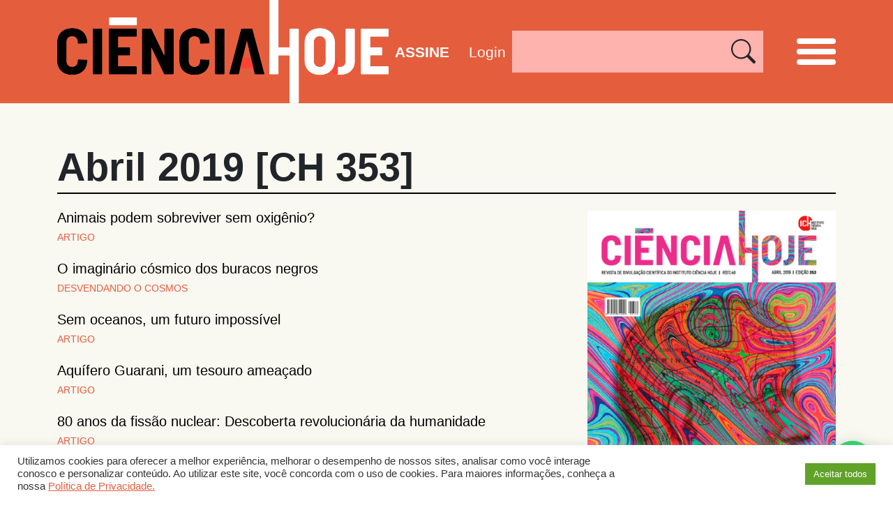

--- FILE ---
content_type: text/html; charset=UTF-8
request_url: https://cienciahoje.org.br/edicao/353/
body_size: 40276
content:
<!DOCTYPE html>
<html lang="pt-br">

<head>
    <meta charset="UTF-8">
    <meta name="viewport" content="width=device-width, initial-scale=1, shrink-to-fit=no">

            <meta property="og:url" content="https://cienciahoje.org.br/edicao/353/" />
        <meta property="og:type" content="article" />
        <meta property="og:title" content="353" />
        <meta property="og:description" content="" />
        <meta property="og:image" content="https://cienciahoje.org.br/wp-content/uploads/2019/04/CH353_ABRIL-2019_THUMB-e1655920689318.png?696765886c653" />

        <meta name="twitter:card" content="summary_large_image">
        <meta name="twitter:title" content="353">
        <meta name="twitter:description" content="">
        <meta name="twitter:image" content="https://cienciahoje.org.br/wp-content/uploads/2019/04/CH353_ABRIL-2019_THUMB-e1655920689318.png?696765886c805" />
    

    <link rel="shortcut icon" type="image/x-icon" href="https://cienciahoje.org.br/wp-content/themes/cienciahoje-wp/images/favicon.png" />
    <!-- Global site tag (gtag.js) - Google Analytics -->
<script async src="https://www.googletagmanager.com/gtag/js?id=G-RFFR2F1F4N"></script>
<script>
  window.dataLayer = window.dataLayer || [];
  function gtag(){dataLayer.push(arguments);}
  gtag('js', new Date());

  gtag('config', 'G-RFFR2F1F4N');
</script>    <!-- Google Tag Manager -->
    <script>
        (function(w, d, s, l, i) {
            w[l] = w[l] || [];
            w[l].push({
                'gtm.start': new Date().getTime(),
                event: 'gtm.js'
            });
            var f = d.getElementsByTagName(s)[0],
                j = d.createElement(s),
                dl = l != 'dataLayer' ? '&l=' + l : '';
            j.async = true;
            j.src =
                'https://www.googletagmanager.com/gtm.js?id=' + i + dl;
            f.parentNode.insertBefore(j, f);
        })(window, document, 'script', 'dataLayer', 'GTM-5WQW7DR');
    </script>
    <!-- End Google Tag Manager -->
    <meta name='robots' content='index, follow, max-image-preview:large, max-snippet:-1, max-video-preview:-1' />
	<style>img:is([sizes="auto" i], [sizes^="auto," i]) { contain-intrinsic-size: 3000px 1500px }</style>
	
	<!-- This site is optimized with the Yoast SEO plugin v24.7 - https://yoast.com/wordpress/plugins/seo/ -->
	<link rel="canonical" href="https://cienciahoje.org.br/edicao/353/" />
	<meta property="og:locale" content="pt_BR" />
	<meta property="og:type" content="article" />
	<meta property="og:title" content="353 - Ciência Hoje" />
	<meta property="og:url" content="https://cienciahoje.org.br/edicao/353/" />
	<meta property="og:site_name" content="Ciência Hoje" />
	<meta property="article:publisher" content="https://www.facebook.com/cienciahoje" />
	<meta property="article:modified_time" content="2024-04-30T14:26:41+00:00" />
	<meta property="og:image" content="https://cienciahoje.org.br/wp-content/uploads/2019/04/CH353_ABRIL-2019_THUMB-e1655920689318.png" />
	<meta property="og:image:width" content="735" />
	<meta property="og:image:height" content="998" />
	<meta property="og:image:type" content="image/png" />
	<meta name="twitter:card" content="summary_large_image" />
	<meta name="twitter:site" content="@cienciahoje" />
	<meta name="twitter:label1" content="Est. tempo de leitura" />
	<meta name="twitter:data1" content="1 minuto" />
	<script type="application/ld+json" class="yoast-schema-graph">{"@context":"https://schema.org","@graph":[{"@type":"WebPage","@id":"https://cienciahoje.org.br/edicao/353/","url":"https://cienciahoje.org.br/edicao/353/","name":"353 - Ciência Hoje","isPartOf":{"@id":"https://cienciahoje.org.br/#website"},"primaryImageOfPage":{"@id":"https://cienciahoje.org.br/edicao/353/#primaryimage"},"image":{"@id":"https://cienciahoje.org.br/edicao/353/#primaryimage"},"thumbnailUrl":"https://cienciahoje.org.br/wp-content/uploads/2019/04/CH353_ABRIL-2019_THUMB-e1655920689318.png","datePublished":"2019-04-24T18:15:13+00:00","dateModified":"2024-04-30T14:26:41+00:00","breadcrumb":{"@id":"https://cienciahoje.org.br/edicao/353/#breadcrumb"},"inLanguage":"pt-BR","potentialAction":[{"@type":"ReadAction","target":["https://cienciahoje.org.br/edicao/353/"]}]},{"@type":"ImageObject","inLanguage":"pt-BR","@id":"https://cienciahoje.org.br/edicao/353/#primaryimage","url":"https://cienciahoje.org.br/wp-content/uploads/2019/04/CH353_ABRIL-2019_THUMB-e1655920689318.png","contentUrl":"https://cienciahoje.org.br/wp-content/uploads/2019/04/CH353_ABRIL-2019_THUMB-e1655920689318.png","width":735,"height":998},{"@type":"BreadcrumbList","@id":"https://cienciahoje.org.br/edicao/353/#breadcrumb","itemListElement":[{"@type":"ListItem","position":1,"name":"Home","item":"https://cienciahoje.org.br/"},{"@type":"ListItem","position":2,"name":"Edições Ciência Hoje","item":"https://cienciahoje.org.br/edicoes/"},{"@type":"ListItem","position":3,"name":"353"}]},{"@type":"WebSite","@id":"https://cienciahoje.org.br/#website","url":"https://cienciahoje.org.br/","name":"Ciência Hoje","description":"Site da Revista Ciência Hoje","publisher":{"@id":"https://cienciahoje.org.br/#organization"},"potentialAction":[{"@type":"SearchAction","target":{"@type":"EntryPoint","urlTemplate":"https://cienciahoje.org.br/?s={search_term_string}"},"query-input":{"@type":"PropertyValueSpecification","valueRequired":true,"valueName":"search_term_string"}}],"inLanguage":"pt-BR"},{"@type":"Organization","@id":"https://cienciahoje.org.br/#organization","name":"Ciência Hoje","url":"https://cienciahoje.org.br/","logo":{"@type":"ImageObject","inLanguage":"pt-BR","@id":"https://cienciahoje.org.br/#/schema/logo/image/","url":"https://cienciahoje.org.br/wp-content/uploads/2019/12/logo_instituto2.png","contentUrl":"https://cienciahoje.org.br/wp-content/uploads/2019/12/logo_instituto2.png","width":676,"height":630,"caption":"Ciência Hoje"},"image":{"@id":"https://cienciahoje.org.br/#/schema/logo/image/"},"sameAs":["https://www.facebook.com/cienciahoje","https://x.com/cienciahoje","https://www.instagram.com/ciencia_hoje/","https://www.youtube.com/channel/UCaVd2ceTlZnJGzS8qMUmDKg"]}]}</script>
	<!-- / Yoast SEO plugin. -->


<script type="text/javascript">
/* <![CDATA[ */
window._wpemojiSettings = {"baseUrl":"https:\/\/s.w.org\/images\/core\/emoji\/15.0.3\/72x72\/","ext":".png","svgUrl":"https:\/\/s.w.org\/images\/core\/emoji\/15.0.3\/svg\/","svgExt":".svg","source":{"concatemoji":"https:\/\/cienciahoje.org.br\/wp-includes\/js\/wp-emoji-release.min.js?ver=89c0070808cc01f13ccb11293bfceac3"}};
/*! This file is auto-generated */
!function(i,n){var o,s,e;function c(e){try{var t={supportTests:e,timestamp:(new Date).valueOf()};sessionStorage.setItem(o,JSON.stringify(t))}catch(e){}}function p(e,t,n){e.clearRect(0,0,e.canvas.width,e.canvas.height),e.fillText(t,0,0);var t=new Uint32Array(e.getImageData(0,0,e.canvas.width,e.canvas.height).data),r=(e.clearRect(0,0,e.canvas.width,e.canvas.height),e.fillText(n,0,0),new Uint32Array(e.getImageData(0,0,e.canvas.width,e.canvas.height).data));return t.every(function(e,t){return e===r[t]})}function u(e,t,n){switch(t){case"flag":return n(e,"\ud83c\udff3\ufe0f\u200d\u26a7\ufe0f","\ud83c\udff3\ufe0f\u200b\u26a7\ufe0f")?!1:!n(e,"\ud83c\uddfa\ud83c\uddf3","\ud83c\uddfa\u200b\ud83c\uddf3")&&!n(e,"\ud83c\udff4\udb40\udc67\udb40\udc62\udb40\udc65\udb40\udc6e\udb40\udc67\udb40\udc7f","\ud83c\udff4\u200b\udb40\udc67\u200b\udb40\udc62\u200b\udb40\udc65\u200b\udb40\udc6e\u200b\udb40\udc67\u200b\udb40\udc7f");case"emoji":return!n(e,"\ud83d\udc26\u200d\u2b1b","\ud83d\udc26\u200b\u2b1b")}return!1}function f(e,t,n){var r="undefined"!=typeof WorkerGlobalScope&&self instanceof WorkerGlobalScope?new OffscreenCanvas(300,150):i.createElement("canvas"),a=r.getContext("2d",{willReadFrequently:!0}),o=(a.textBaseline="top",a.font="600 32px Arial",{});return e.forEach(function(e){o[e]=t(a,e,n)}),o}function t(e){var t=i.createElement("script");t.src=e,t.defer=!0,i.head.appendChild(t)}"undefined"!=typeof Promise&&(o="wpEmojiSettingsSupports",s=["flag","emoji"],n.supports={everything:!0,everythingExceptFlag:!0},e=new Promise(function(e){i.addEventListener("DOMContentLoaded",e,{once:!0})}),new Promise(function(t){var n=function(){try{var e=JSON.parse(sessionStorage.getItem(o));if("object"==typeof e&&"number"==typeof e.timestamp&&(new Date).valueOf()<e.timestamp+604800&&"object"==typeof e.supportTests)return e.supportTests}catch(e){}return null}();if(!n){if("undefined"!=typeof Worker&&"undefined"!=typeof OffscreenCanvas&&"undefined"!=typeof URL&&URL.createObjectURL&&"undefined"!=typeof Blob)try{var e="postMessage("+f.toString()+"("+[JSON.stringify(s),u.toString(),p.toString()].join(",")+"));",r=new Blob([e],{type:"text/javascript"}),a=new Worker(URL.createObjectURL(r),{name:"wpTestEmojiSupports"});return void(a.onmessage=function(e){c(n=e.data),a.terminate(),t(n)})}catch(e){}c(n=f(s,u,p))}t(n)}).then(function(e){for(var t in e)n.supports[t]=e[t],n.supports.everything=n.supports.everything&&n.supports[t],"flag"!==t&&(n.supports.everythingExceptFlag=n.supports.everythingExceptFlag&&n.supports[t]);n.supports.everythingExceptFlag=n.supports.everythingExceptFlag&&!n.supports.flag,n.DOMReady=!1,n.readyCallback=function(){n.DOMReady=!0}}).then(function(){return e}).then(function(){var e;n.supports.everything||(n.readyCallback(),(e=n.source||{}).concatemoji?t(e.concatemoji):e.wpemoji&&e.twemoji&&(t(e.twemoji),t(e.wpemoji)))}))}((window,document),window._wpemojiSettings);
/* ]]> */
</script>

<style id='wp-emoji-styles-inline-css' type='text/css'>

	img.wp-smiley, img.emoji {
		display: inline !important;
		border: none !important;
		box-shadow: none !important;
		height: 1em !important;
		width: 1em !important;
		margin: 0 0.07em !important;
		vertical-align: -0.1em !important;
		background: none !important;
		padding: 0 !important;
	}
</style>
<link rel='stylesheet' id='wp-block-library-css' href='https://cienciahoje.org.br/wp-includes/css/dist/block-library/style.min.css?ver=89c0070808cc01f13ccb11293bfceac3' type='text/css' media='all' />
<style id='joinchat-button-style-inline-css' type='text/css'>
.wp-block-joinchat-button{border:none!important;text-align:center}.wp-block-joinchat-button figure{display:table;margin:0 auto;padding:0}.wp-block-joinchat-button figcaption{font:normal normal 400 .6em/2em var(--wp--preset--font-family--system-font,sans-serif);margin:0;padding:0}.wp-block-joinchat-button .joinchat-button__qr{background-color:#fff;border:6px solid #25d366;border-radius:30px;box-sizing:content-box;display:block;height:200px;margin:auto;overflow:hidden;padding:10px;width:200px}.wp-block-joinchat-button .joinchat-button__qr canvas,.wp-block-joinchat-button .joinchat-button__qr img{display:block;margin:auto}.wp-block-joinchat-button .joinchat-button__link{align-items:center;background-color:#25d366;border:6px solid #25d366;border-radius:30px;display:inline-flex;flex-flow:row nowrap;justify-content:center;line-height:1.25em;margin:0 auto;text-decoration:none}.wp-block-joinchat-button .joinchat-button__link:before{background:transparent var(--joinchat-ico) no-repeat center;background-size:100%;content:"";display:block;height:1.5em;margin:-.75em .75em -.75em 0;width:1.5em}.wp-block-joinchat-button figure+.joinchat-button__link{margin-top:10px}@media (orientation:landscape)and (min-height:481px),(orientation:portrait)and (min-width:481px){.wp-block-joinchat-button.joinchat-button--qr-only figure+.joinchat-button__link{display:none}}@media (max-width:480px),(orientation:landscape)and (max-height:480px){.wp-block-joinchat-button figure{display:none}}

</style>
<style id='classic-theme-styles-inline-css' type='text/css'>
/*! This file is auto-generated */
.wp-block-button__link{color:#fff;background-color:#32373c;border-radius:9999px;box-shadow:none;text-decoration:none;padding:calc(.667em + 2px) calc(1.333em + 2px);font-size:1.125em}.wp-block-file__button{background:#32373c;color:#fff;text-decoration:none}
</style>
<style id='global-styles-inline-css' type='text/css'>
:root{--wp--preset--aspect-ratio--square: 1;--wp--preset--aspect-ratio--4-3: 4/3;--wp--preset--aspect-ratio--3-4: 3/4;--wp--preset--aspect-ratio--3-2: 3/2;--wp--preset--aspect-ratio--2-3: 2/3;--wp--preset--aspect-ratio--16-9: 16/9;--wp--preset--aspect-ratio--9-16: 9/16;--wp--preset--color--black: #000000;--wp--preset--color--cyan-bluish-gray: #abb8c3;--wp--preset--color--white: #ffffff;--wp--preset--color--pale-pink: #f78da7;--wp--preset--color--vivid-red: #cf2e2e;--wp--preset--color--luminous-vivid-orange: #ff6900;--wp--preset--color--luminous-vivid-amber: #fcb900;--wp--preset--color--light-green-cyan: #7bdcb5;--wp--preset--color--vivid-green-cyan: #00d084;--wp--preset--color--pale-cyan-blue: #8ed1fc;--wp--preset--color--vivid-cyan-blue: #0693e3;--wp--preset--color--vivid-purple: #9b51e0;--wp--preset--gradient--vivid-cyan-blue-to-vivid-purple: linear-gradient(135deg,rgba(6,147,227,1) 0%,rgb(155,81,224) 100%);--wp--preset--gradient--light-green-cyan-to-vivid-green-cyan: linear-gradient(135deg,rgb(122,220,180) 0%,rgb(0,208,130) 100%);--wp--preset--gradient--luminous-vivid-amber-to-luminous-vivid-orange: linear-gradient(135deg,rgba(252,185,0,1) 0%,rgba(255,105,0,1) 100%);--wp--preset--gradient--luminous-vivid-orange-to-vivid-red: linear-gradient(135deg,rgba(255,105,0,1) 0%,rgb(207,46,46) 100%);--wp--preset--gradient--very-light-gray-to-cyan-bluish-gray: linear-gradient(135deg,rgb(238,238,238) 0%,rgb(169,184,195) 100%);--wp--preset--gradient--cool-to-warm-spectrum: linear-gradient(135deg,rgb(74,234,220) 0%,rgb(151,120,209) 20%,rgb(207,42,186) 40%,rgb(238,44,130) 60%,rgb(251,105,98) 80%,rgb(254,248,76) 100%);--wp--preset--gradient--blush-light-purple: linear-gradient(135deg,rgb(255,206,236) 0%,rgb(152,150,240) 100%);--wp--preset--gradient--blush-bordeaux: linear-gradient(135deg,rgb(254,205,165) 0%,rgb(254,45,45) 50%,rgb(107,0,62) 100%);--wp--preset--gradient--luminous-dusk: linear-gradient(135deg,rgb(255,203,112) 0%,rgb(199,81,192) 50%,rgb(65,88,208) 100%);--wp--preset--gradient--pale-ocean: linear-gradient(135deg,rgb(255,245,203) 0%,rgb(182,227,212) 50%,rgb(51,167,181) 100%);--wp--preset--gradient--electric-grass: linear-gradient(135deg,rgb(202,248,128) 0%,rgb(113,206,126) 100%);--wp--preset--gradient--midnight: linear-gradient(135deg,rgb(2,3,129) 0%,rgb(40,116,252) 100%);--wp--preset--font-size--small: 13px;--wp--preset--font-size--medium: 20px;--wp--preset--font-size--large: 36px;--wp--preset--font-size--x-large: 42px;--wp--preset--spacing--20: 0.44rem;--wp--preset--spacing--30: 0.67rem;--wp--preset--spacing--40: 1rem;--wp--preset--spacing--50: 1.5rem;--wp--preset--spacing--60: 2.25rem;--wp--preset--spacing--70: 3.38rem;--wp--preset--spacing--80: 5.06rem;--wp--preset--shadow--natural: 6px 6px 9px rgba(0, 0, 0, 0.2);--wp--preset--shadow--deep: 12px 12px 50px rgba(0, 0, 0, 0.4);--wp--preset--shadow--sharp: 6px 6px 0px rgba(0, 0, 0, 0.2);--wp--preset--shadow--outlined: 6px 6px 0px -3px rgba(255, 255, 255, 1), 6px 6px rgba(0, 0, 0, 1);--wp--preset--shadow--crisp: 6px 6px 0px rgba(0, 0, 0, 1);}:where(.is-layout-flex){gap: 0.5em;}:where(.is-layout-grid){gap: 0.5em;}body .is-layout-flex{display: flex;}.is-layout-flex{flex-wrap: wrap;align-items: center;}.is-layout-flex > :is(*, div){margin: 0;}body .is-layout-grid{display: grid;}.is-layout-grid > :is(*, div){margin: 0;}:where(.wp-block-columns.is-layout-flex){gap: 2em;}:where(.wp-block-columns.is-layout-grid){gap: 2em;}:where(.wp-block-post-template.is-layout-flex){gap: 1.25em;}:where(.wp-block-post-template.is-layout-grid){gap: 1.25em;}.has-black-color{color: var(--wp--preset--color--black) !important;}.has-cyan-bluish-gray-color{color: var(--wp--preset--color--cyan-bluish-gray) !important;}.has-white-color{color: var(--wp--preset--color--white) !important;}.has-pale-pink-color{color: var(--wp--preset--color--pale-pink) !important;}.has-vivid-red-color{color: var(--wp--preset--color--vivid-red) !important;}.has-luminous-vivid-orange-color{color: var(--wp--preset--color--luminous-vivid-orange) !important;}.has-luminous-vivid-amber-color{color: var(--wp--preset--color--luminous-vivid-amber) !important;}.has-light-green-cyan-color{color: var(--wp--preset--color--light-green-cyan) !important;}.has-vivid-green-cyan-color{color: var(--wp--preset--color--vivid-green-cyan) !important;}.has-pale-cyan-blue-color{color: var(--wp--preset--color--pale-cyan-blue) !important;}.has-vivid-cyan-blue-color{color: var(--wp--preset--color--vivid-cyan-blue) !important;}.has-vivid-purple-color{color: var(--wp--preset--color--vivid-purple) !important;}.has-black-background-color{background-color: var(--wp--preset--color--black) !important;}.has-cyan-bluish-gray-background-color{background-color: var(--wp--preset--color--cyan-bluish-gray) !important;}.has-white-background-color{background-color: var(--wp--preset--color--white) !important;}.has-pale-pink-background-color{background-color: var(--wp--preset--color--pale-pink) !important;}.has-vivid-red-background-color{background-color: var(--wp--preset--color--vivid-red) !important;}.has-luminous-vivid-orange-background-color{background-color: var(--wp--preset--color--luminous-vivid-orange) !important;}.has-luminous-vivid-amber-background-color{background-color: var(--wp--preset--color--luminous-vivid-amber) !important;}.has-light-green-cyan-background-color{background-color: var(--wp--preset--color--light-green-cyan) !important;}.has-vivid-green-cyan-background-color{background-color: var(--wp--preset--color--vivid-green-cyan) !important;}.has-pale-cyan-blue-background-color{background-color: var(--wp--preset--color--pale-cyan-blue) !important;}.has-vivid-cyan-blue-background-color{background-color: var(--wp--preset--color--vivid-cyan-blue) !important;}.has-vivid-purple-background-color{background-color: var(--wp--preset--color--vivid-purple) !important;}.has-black-border-color{border-color: var(--wp--preset--color--black) !important;}.has-cyan-bluish-gray-border-color{border-color: var(--wp--preset--color--cyan-bluish-gray) !important;}.has-white-border-color{border-color: var(--wp--preset--color--white) !important;}.has-pale-pink-border-color{border-color: var(--wp--preset--color--pale-pink) !important;}.has-vivid-red-border-color{border-color: var(--wp--preset--color--vivid-red) !important;}.has-luminous-vivid-orange-border-color{border-color: var(--wp--preset--color--luminous-vivid-orange) !important;}.has-luminous-vivid-amber-border-color{border-color: var(--wp--preset--color--luminous-vivid-amber) !important;}.has-light-green-cyan-border-color{border-color: var(--wp--preset--color--light-green-cyan) !important;}.has-vivid-green-cyan-border-color{border-color: var(--wp--preset--color--vivid-green-cyan) !important;}.has-pale-cyan-blue-border-color{border-color: var(--wp--preset--color--pale-cyan-blue) !important;}.has-vivid-cyan-blue-border-color{border-color: var(--wp--preset--color--vivid-cyan-blue) !important;}.has-vivid-purple-border-color{border-color: var(--wp--preset--color--vivid-purple) !important;}.has-vivid-cyan-blue-to-vivid-purple-gradient-background{background: var(--wp--preset--gradient--vivid-cyan-blue-to-vivid-purple) !important;}.has-light-green-cyan-to-vivid-green-cyan-gradient-background{background: var(--wp--preset--gradient--light-green-cyan-to-vivid-green-cyan) !important;}.has-luminous-vivid-amber-to-luminous-vivid-orange-gradient-background{background: var(--wp--preset--gradient--luminous-vivid-amber-to-luminous-vivid-orange) !important;}.has-luminous-vivid-orange-to-vivid-red-gradient-background{background: var(--wp--preset--gradient--luminous-vivid-orange-to-vivid-red) !important;}.has-very-light-gray-to-cyan-bluish-gray-gradient-background{background: var(--wp--preset--gradient--very-light-gray-to-cyan-bluish-gray) !important;}.has-cool-to-warm-spectrum-gradient-background{background: var(--wp--preset--gradient--cool-to-warm-spectrum) !important;}.has-blush-light-purple-gradient-background{background: var(--wp--preset--gradient--blush-light-purple) !important;}.has-blush-bordeaux-gradient-background{background: var(--wp--preset--gradient--blush-bordeaux) !important;}.has-luminous-dusk-gradient-background{background: var(--wp--preset--gradient--luminous-dusk) !important;}.has-pale-ocean-gradient-background{background: var(--wp--preset--gradient--pale-ocean) !important;}.has-electric-grass-gradient-background{background: var(--wp--preset--gradient--electric-grass) !important;}.has-midnight-gradient-background{background: var(--wp--preset--gradient--midnight) !important;}.has-small-font-size{font-size: var(--wp--preset--font-size--small) !important;}.has-medium-font-size{font-size: var(--wp--preset--font-size--medium) !important;}.has-large-font-size{font-size: var(--wp--preset--font-size--large) !important;}.has-x-large-font-size{font-size: var(--wp--preset--font-size--x-large) !important;}
:where(.wp-block-post-template.is-layout-flex){gap: 1.25em;}:where(.wp-block-post-template.is-layout-grid){gap: 1.25em;}
:where(.wp-block-columns.is-layout-flex){gap: 2em;}:where(.wp-block-columns.is-layout-grid){gap: 2em;}
:root :where(.wp-block-pullquote){font-size: 1.5em;line-height: 1.6;}
</style>
<link rel='stylesheet' id='cookie-law-info-css' href='https://cienciahoje.org.br/wp-content/plugins/cookie-law-info/legacy/public/css/cookie-law-info-public.css?ver=3.2.9' type='text/css' media='all' />
<link rel='stylesheet' id='cookie-law-info-gdpr-css' href='https://cienciahoje.org.br/wp-content/plugins/cookie-law-info/legacy/public/css/cookie-law-info-gdpr.css?ver=3.2.9' type='text/css' media='all' />
<link rel='stylesheet' id='uig-viewercss-css' href='https://cienciahoje.org.br/wp-content/plugins/ultimate-image-gallery/assets/css/viewer.css?ver=89c0070808cc01f13ccb11293bfceac3' type='text/css' media='all' />
<link rel='stylesheet' id='uig-styles-css' href='https://cienciahoje.org.br/wp-content/plugins/ultimate-image-gallery/assets/css/styles.css?ver=89c0070808cc01f13ccb11293bfceac3' type='text/css' media='all' />
<link rel='stylesheet' id='SFSImainCss-css' href='https://cienciahoje.org.br/wp-content/plugins/ultimate-social-media-icons/css/sfsi-style.css?ver=2.9.5' type='text/css' media='all' />
<link rel='stylesheet' id='woocommerce-layout-css' href='https://cienciahoje.org.br/wp-content/plugins/woocommerce/assets/css/woocommerce-layout.css?ver=10.3.7' type='text/css' media='all' />
<link rel='stylesheet' id='woocommerce-smallscreen-css' href='https://cienciahoje.org.br/wp-content/plugins/woocommerce/assets/css/woocommerce-smallscreen.css?ver=10.3.7' type='text/css' media='only screen and (max-width: 768px)' />
<link rel='stylesheet' id='woocommerce-general-css' href='https://cienciahoje.org.br/wp-content/plugins/woocommerce/assets/css/woocommerce.css?ver=10.3.7' type='text/css' media='all' />
<style id='woocommerce-inline-inline-css' type='text/css'>
.woocommerce form .form-row .required { visibility: visible; }
</style>
<link rel='stylesheet' id='if-menu-site-css-css' href='https://cienciahoje.org.br/wp-content/plugins/if-menu/assets/if-menu-site.css?ver=89c0070808cc01f13ccb11293bfceac3' type='text/css' media='all' />
<link rel='stylesheet' id='brands-styles-css' href='https://cienciahoje.org.br/wp-content/plugins/woocommerce/assets/css/brands.css?ver=10.3.7' type='text/css' media='all' />
<style id='akismet-widget-style-inline-css' type='text/css'>

			.a-stats {
				--akismet-color-mid-green: #357b49;
				--akismet-color-white: #fff;
				--akismet-color-light-grey: #f6f7f7;

				max-width: 350px;
				width: auto;
			}

			.a-stats * {
				all: unset;
				box-sizing: border-box;
			}

			.a-stats strong {
				font-weight: 600;
			}

			.a-stats a.a-stats__link,
			.a-stats a.a-stats__link:visited,
			.a-stats a.a-stats__link:active {
				background: var(--akismet-color-mid-green);
				border: none;
				box-shadow: none;
				border-radius: 8px;
				color: var(--akismet-color-white);
				cursor: pointer;
				display: block;
				font-family: -apple-system, BlinkMacSystemFont, 'Segoe UI', 'Roboto', 'Oxygen-Sans', 'Ubuntu', 'Cantarell', 'Helvetica Neue', sans-serif;
				font-weight: 500;
				padding: 12px;
				text-align: center;
				text-decoration: none;
				transition: all 0.2s ease;
			}

			/* Extra specificity to deal with TwentyTwentyOne focus style */
			.widget .a-stats a.a-stats__link:focus {
				background: var(--akismet-color-mid-green);
				color: var(--akismet-color-white);
				text-decoration: none;
			}

			.a-stats a.a-stats__link:hover {
				filter: brightness(110%);
				box-shadow: 0 4px 12px rgba(0, 0, 0, 0.06), 0 0 2px rgba(0, 0, 0, 0.16);
			}

			.a-stats .count {
				color: var(--akismet-color-white);
				display: block;
				font-size: 1.5em;
				line-height: 1.4;
				padding: 0 13px;
				white-space: nowrap;
			}
		
</style>
<link rel='stylesheet' id='newsletter-css' href='https://cienciahoje.org.br/wp-content/plugins/newsletter/style.css?ver=8.7.5' type='text/css' media='all' />
<link rel='stylesheet' id='theme_style-css' href='https://cienciahoje.org.br/wp-content/themes/cienciahoje-wp/css/style.css?rand=7561&#038;ver=89c0070808cc01f13ccb11293bfceac3' type='text/css' media='all' />
<link rel='stylesheet' id='js_composer_front-css' href='https://cienciahoje.org.br/wp-content/plugins/js_composer/assets/css/js_composer.min.css?ver=6.9.0' type='text/css' media='all' />
<script type="text/javascript" src="https://cienciahoje.org.br/wp-includes/js/jquery/jquery.min.js?ver=3.7.1" id="jquery-core-js"></script>
<script type="text/javascript" src="https://cienciahoje.org.br/wp-includes/js/jquery/jquery-migrate.min.js?ver=3.4.1" id="jquery-migrate-js"></script>
<script type="text/javascript" id="cookie-law-info-js-extra">
/* <![CDATA[ */
var Cli_Data = {"nn_cookie_ids":[],"cookielist":[],"non_necessary_cookies":[],"ccpaEnabled":"","ccpaRegionBased":"","ccpaBarEnabled":"","strictlyEnabled":["necessary","obligatoire"],"ccpaType":"gdpr","js_blocking":"1","custom_integration":"","triggerDomRefresh":"","secure_cookies":""};
var cli_cookiebar_settings = {"animate_speed_hide":"500","animate_speed_show":"500","background":"#FFF","border":"#b1a6a6c2","border_on":"","button_1_button_colour":"#61a229","button_1_button_hover":"#4e8221","button_1_link_colour":"#fff","button_1_as_button":"1","button_1_new_win":"","button_2_button_colour":"#333","button_2_button_hover":"#292929","button_2_link_colour":"#444","button_2_as_button":"","button_2_hidebar":"","button_3_button_colour":"#dedfe0","button_3_button_hover":"#b2b2b3","button_3_link_colour":"#333333","button_3_as_button":"1","button_3_new_win":"","button_4_button_colour":"#dedfe0","button_4_button_hover":"#b2b2b3","button_4_link_colour":"#333333","button_4_as_button":"1","button_7_button_colour":"#61a229","button_7_button_hover":"#4e8221","button_7_link_colour":"#fff","button_7_as_button":"1","button_7_new_win":"","font_family":"inherit","header_fix":"","notify_animate_hide":"1","notify_animate_show":"","notify_div_id":"#cookie-law-info-bar","notify_position_horizontal":"right","notify_position_vertical":"bottom","scroll_close":"","scroll_close_reload":"","accept_close_reload":"","reject_close_reload":"","showagain_tab":"","showagain_background":"#fff","showagain_border":"#000","showagain_div_id":"#cookie-law-info-again","showagain_x_position":"100px","text":"#333333","show_once_yn":"","show_once":"10000","logging_on":"","as_popup":"","popup_overlay":"1","bar_heading_text":"","cookie_bar_as":"banner","popup_showagain_position":"bottom-right","widget_position":"left"};
var log_object = {"ajax_url":"https:\/\/cienciahoje.org.br\/wp-admin\/admin-ajax.php"};
/* ]]> */
</script>
<script type="text/javascript" src="https://cienciahoje.org.br/wp-content/plugins/cookie-law-info/legacy/public/js/cookie-law-info-public.js?ver=3.2.9" id="cookie-law-info-js"></script>
<script type="text/javascript" src="https://cienciahoje.org.br/wp-content/plugins/revslider/public/assets/js/rbtools.min.js?ver=6.5.18" async id="tp-tools-js"></script>
<script type="text/javascript" src="https://cienciahoje.org.br/wp-content/plugins/revslider/public/assets/js/rs6.min.js?ver=6.5.25" async id="revmin-js"></script>
<script type="text/javascript" src="https://cienciahoje.org.br/wp-content/plugins/woocommerce/assets/js/jquery-blockui/jquery.blockUI.min.js?ver=2.7.0-wc.10.3.7" id="wc-jquery-blockui-js" data-wp-strategy="defer"></script>
<script type="text/javascript" id="wc-add-to-cart-js-extra">
/* <![CDATA[ */
var wc_add_to_cart_params = {"ajax_url":"\/wp-admin\/admin-ajax.php","wc_ajax_url":"\/?wc-ajax=%%endpoint%%","i18n_view_cart":"Ver carrinho","cart_url":"https:\/\/cienciahoje.org.br\/cart\/","is_cart":"","cart_redirect_after_add":"yes"};
/* ]]> */
</script>
<script type="text/javascript" src="https://cienciahoje.org.br/wp-content/plugins/woocommerce/assets/js/frontend/add-to-cart.min.js?ver=10.3.7" id="wc-add-to-cart-js" data-wp-strategy="defer"></script>
<script type="text/javascript" src="https://cienciahoje.org.br/wp-content/plugins/woocommerce/assets/js/js-cookie/js.cookie.min.js?ver=2.1.4-wc.10.3.7" id="wc-js-cookie-js" defer="defer" data-wp-strategy="defer"></script>
<script type="text/javascript" id="woocommerce-js-extra">
/* <![CDATA[ */
var woocommerce_params = {"ajax_url":"\/wp-admin\/admin-ajax.php","wc_ajax_url":"\/?wc-ajax=%%endpoint%%","i18n_password_show":"Mostrar senha","i18n_password_hide":"Ocultar senha"};
/* ]]> */
</script>
<script type="text/javascript" src="https://cienciahoje.org.br/wp-content/plugins/woocommerce/assets/js/frontend/woocommerce.min.js?ver=10.3.7" id="woocommerce-js" defer="defer" data-wp-strategy="defer"></script>
<script type="text/javascript" src="https://cienciahoje.org.br/wp-content/plugins/js_composer/assets/js/vendors/woocommerce-add-to-cart.js?ver=6.9.0" id="vc_woocommerce-add-to-cart-js-js"></script>
<script type="text/javascript" src="https://cienciahoje.org.br/wp-content/themes/cienciahoje-wp/js/bootstrap.bundle.min.js?ver=89c0070808cc01f13ccb11293bfceac3" id="script_bootstrap-js"></script>
<script type="text/javascript" src="https://cienciahoje.org.br/wp-content/themes/cienciahoje-wp/js/lodash.min.js?ver=89c0070808cc01f13ccb11293bfceac3" id="script_loadash-js"></script>
<script type="text/javascript" src="https://cienciahoje.org.br/wp-content/themes/cienciahoje-wp/js/jquery.mask.min.js?ver=89c0070808cc01f13ccb11293bfceac3" id="script_mask-js"></script>
<script type="text/javascript" src="https://cienciahoje.org.br/wp-content/themes/cienciahoje-wp/js/jquery.marquee.min.js?ver=89c0070808cc01f13ccb11293bfceac3" id="script_marquee-js"></script>
<script type="text/javascript" src="https://cienciahoje.org.br/wp-content/themes/cienciahoje-wp/js/axios.min.js?ver=89c0070808cc01f13ccb11293bfceac3" id="script_axios-js"></script>
<script type="text/javascript" src="https://cienciahoje.org.br/wp-content/themes/cienciahoje-wp/js/vue.js?ver=89c0070808cc01f13ccb11293bfceac3" id="script_vuejs-js"></script>
<script type="text/javascript" src="https://cienciahoje.org.br/wp-content/themes/cienciahoje-wp/js/app.js?rand=8826&amp;ver=89c0070808cc01f13ccb11293bfceac3" id="vue_app-js"></script>
<script type="text/javascript" src="https://cienciahoje.org.br/wp-content/themes/cienciahoje-wp/js/slick.min.js?ver=89c0070808cc01f13ccb11293bfceac3" id="slick-js"></script>
<script type="text/javascript" src="https://cienciahoje.org.br/wp-content/themes/cienciahoje-wp/js/index.js?rand=5170&amp;ver=89c0070808cc01f13ccb11293bfceac3" id="theme_script-js"></script>
<script type="text/javascript" src="https://cienciahoje.org.br/wp-content/themes/cienciahoje-wp/js/react/main.js?r=1045&amp;ver=89c0070808cc01f13ccb11293bfceac3" id="react-app-js"></script>
<link rel="https://api.w.org/" href="https://cienciahoje.org.br/wp-json/" /><link rel="alternate" title="JSON" type="application/json" href="https://cienciahoje.org.br/wp-json/wp/v2/edicao/36139" /><link rel="alternate" title="oEmbed (JSON)" type="application/json+oembed" href="https://cienciahoje.org.br/wp-json/oembed/1.0/embed?url=https%3A%2F%2Fcienciahoje.org.br%2Fedicao%2F353%2F" />
<link rel="alternate" title="oEmbed (XML)" type="text/xml+oembed" href="https://cienciahoje.org.br/wp-json/oembed/1.0/embed?url=https%3A%2F%2Fcienciahoje.org.br%2Fedicao%2F353%2F&#038;format=xml" />
<!-- start Simple Custom CSS and JS -->
<script type="text/javascript">
// JavaScript simples para copiar o código do cupom
document.addEventListener('DOMContentLoaded', function() {
    const copyBtn = document.getElementById('copy-cupom-btn');
    const cupomInput = document.getElementById('cupom-code');

    if (copyBtn && cupomInput) {
        copyBtn.addEventListener('click', function() {
            // Seleciona o texto do input
            cupomInput.select();
            cupomInput.setSelectionRange(0, 99999); // Para dispositivos móveis
            
            try {
                // Tenta usar a API moderna do clipboard
                if (navigator.clipboard) {
                    navigator.clipboard.writeText(cupomInput.value).then(function() {
                        showCopySuccess();
                    }).catch(function() {
                        // Fallback para método antigo
                        document.execCommand('copy');
                        showCopySuccess();
                    });
                } else {
                    // Fallback para navegadores mais antigos
                    document.execCommand('copy');
                    showCopySuccess();
                }
            } catch (err) {
                console.error('Erro ao copiar código:', err);
                showCopyError();
            }
        });
    }

    function showCopySuccess() {
        const originalText = copyBtn.textContent;
        copyBtn.textContent = 'Copiado!';
        copyBtn.classList.add('copied');
        
        setTimeout(function() {
            copyBtn.textContent = originalText;
            copyBtn.classList.remove('copied');
        }, 2000);
    }

    function showCopyError() {
        const originalText = copyBtn.textContent;
        copyBtn.textContent = 'Erro';
        copyBtn.style.backgroundColor = '#dc3545';
        
        setTimeout(function() {
            copyBtn.textContent = originalText;
            copyBtn.style.backgroundColor = '';
        }, 2000);
    }
});</script>
<!-- end Simple Custom CSS and JS -->
<!-- start Simple Custom CSS and JS -->
<script type="text/javascript">
 

document.addEventListener("DOMContentLoaded", function() {
    var imagens = document.getElementsByTagName('img');
    for(var i = 0; i < imagens.length; i++) {
        imagens[i].addEventListener('error', function() {
            this.style.display = 'none';
            // ou this.remove(); para remover completamente do DOM
        });
    }
});</script>
<!-- end Simple Custom CSS and JS -->
<!-- start Simple Custom CSS and JS -->
<style type="text/css">
/* Modal Cupom - Estilo baseado no design da Insider Store */
.modal-cupom {
    position: fixed;
    bottom: 0;
    left: 0;
    right: 0;
    z-index: 9999;
    opacity: 0;
    transform: translateY(100%);
    transition: all 0.3s ease-in-out;
}

.modal-cupom.show {
    opacity: 1;
    transform: translateY(0);
}

.modal-cupom-overlay {
    position: fixed;
    top: 0;
    left: 0;
    right: 0;
    bottom: 0;
    background: rgba(0, 0, 0, 0.5);
    backdrop-filter: blur(4px);
}

.modal-cupom-content {
    position: relative;
    background: #E45E3E;
    margin: 0 16px 16px 16px;
/*     border-radius: 16px; */
    box-shadow: 0 -4px 24px rgba(0, 0, 0, 0.15);
    overflow: hidden;
    max-width: 400px;
    margin-left: auto;
    margin-right: auto;
}

.popmake-close {
    position: absolute;
    top: 12px;
    right: 12px;
    background: rgba(0, 0, 0, 0.1);
    border: none;
    border-radius: 50%;
    width: 32px;
    height: 32px;
    display: flex;
    align-items: center;
    justify-content: center;
    cursor: pointer;
    z-index: 10;
    color: #666;
    transition: all 0.2s ease;
}

.popmake-close i{
	font-size: 18px;
	color:#fff;
}

.popmake-close:hover {
    background: rgba(0, 0, 0, 0.2);
    color: #333;
}

.modal-cupom-header {
    padding: 20px 20px 0 20px;
}

.modal-cupom-logo {
    display: flex;
    align-items: center;
    gap: 12px;
}

.modal-cupom-logo img {
/*     border-radius: 8px; */
    object-fit: cover;
}

.modal-cupom-store-info {
    display: flex;
    flex-direction: column;
    gap: 4px;
}

.store-name {
    font-weight: 600;
    font-size: 16px;
    color: #333;
    line-height: 1.2;
}

.store-verified {
    display: flex;
    align-items: center;
    gap: 4px;
    color: #1DA1F2;
    font-size: 13px;
}

.store-verified i {
    font-size: 14px;
}

.modal-cupom-body {
    padding: 20px;
}

.modal-cupom-title {
    font-size: 20px;
    font-weight: 700;
    color: #333;
    margin: 0 0 8px 0;
    line-height: 1.3;
}

.modal-cupom-description {
    font-size: 14px;
    color: #fff;
    margin: 0 0 20px 0;
    line-height: 1.4;
}

.modal-cupom-discount {
    text-align: center;
}

.discount-percentage {
    display: block;
    font-size: 15px;
    font-weight: 600;
    color: #333;
    margin-bottom: 16px;
}

.cupom-code-container {
    display: flex;
    gap: 8px;
    margin-bottom: 16px;
    background: #f8f9fa;
/*     border-radius: 8px; */
    padding: 4px;
    border: 1px solid #e9ecef;
}

.cupom-code-input {
    flex: 1;
    border: none;
    background: transparent;
    padding: 12px 16px;
    font-size: 16px;
    font-weight: 600;
    color: #333;
    text-align: center;
    letter-spacing: 1px;
    outline: none;
}

.copy-cupom-btn {
    background: #000000;
    color: white;
    border: none;
/*     border-radius: 6px; */
    padding: 12px 20px;
    font-size: 14px;
    font-weight: 600;
    cursor: pointer;
    transition: all 0.2s ease;
    white-space: nowrap;
}

.copy-cupom-btn:hover {
    background: #111111;
    transform: translateY(-1px);
}

.copy-cupom-btn.copied {
    background: #28a745;
}

.details-btn {
    background: transparent;
    color: #007bff;
    border: none;
    font-size: 14px;
    cursor: pointer;
    text-decoration: underline;
    padding: 8px 0;
    transition: color 0.2s ease;
}

.details-btn:hover {
    color: #0056b3;
}

/* Responsividade para desktop */
@media (min-width: 768px) {
    .modal-cupom-content {
        margin: 0 auto 24px auto;
        max-width: 450px;
    }
    
    .modal-cupom-header {
        padding: 24px 24px 0 24px;
    }
    
    .modal-cupom-body {
        padding: 24px;
    }
    
    .modal-cupom-title {
        font-size: 22px;
    }
    
    .modal-cupom-description {
        font-size: 15px;
    }
}

/* Animação de entrada suave */
@keyframes slideUp {
    from {
        transform: translateY(100%);
        opacity: 0;
    }
    to {
        transform: translateY(0);
        opacity: 1;
    }
}

.modal-cupom.show .modal-cupom-content {
    animation: slideUp 0.3s ease-out;
}

/* Estados de hover e focus para acessibilidade */
.modal-cupom-close:focus,
.copy-cupom-btn:focus,
.details-btn:focus {
    outline: 2px solid #007bff;
    outline-offset: 2px;
}</style>
<!-- end Simple Custom CSS and JS -->
<!-- start Simple Custom CSS and JS -->
<style type="text/css">
@media print{
	  * {
    -webkit-print-color-adjust: exact !important;
    print-color-adjust: exact !important;
    color-adjust: exact !important;
  }
	#cookie-law-info-bar{
		display:none !important;
	}
	.joinchat__button{
		display:none !important;
	}
}</style>
<!-- end Simple Custom CSS and JS -->
<!-- start Simple Custom CSS and JS -->
<style type="text/css">
/* Add your CSS code here.

For example:
.example {
    color: red;
}

For brushing up on your CSS knowledge, check out http://www.w3schools.com/css/css_syntax.asp

End of comment */ 

.artigos-home h5{
font-weight: 600 !important;
}

.artigos-edicao  h5{
font-weight: 600 !important;
}


.banner-slide .banner-conteudo a .conteudo {
    background-color: rgb(228 94 62 / 40%) !important;
}

.page-id-2 .container-fluid .banner-slide .banner-conteudo h5 {
    font-weight: 900 !important;
    font-size: 2rem;
	margin-bottom: 10px;
}

.page-id-2 .container-fluid .banner-slide .banner-conteudo p {
    font-weight: 500;
    font-size: 1.1rem;
}</style>
<!-- end Simple Custom CSS and JS -->
<!-- start Simple Custom CSS and JS -->
<style type="text/css">
.credito p {
	text-transform: uppercase;
    font-size: 12px;
	margin-top: -20px;
}

.legenda p {
	font-size: 12px;
    font-weight: 500;
	margin-bottom: 0;
	margin-top: -15px;
}

.legenda {

	margin-bottom: 20px;
}

.artigo-titulo-destaque {
	margin-top: 21.28px;
    margin-bottom: 20px;
}


.destaque-entrevista {
	background: #e45e3e;
    color: #fff;
    text-transform: uppercase;
}

.destaque-preto strong {
	background: #000;
    color: #fff;
    text-transform: uppercase;
    padding-left: 4px;
    padding-right: 4px;
}

.destaque-vermelho strong {
	background: #e45e3e;
    color: #fff;
    padding-left: 4px;
    padding-right: 4px;
}
.artigo-chamada strong {
	background: #e45e3e;
    color: #fff;
    text-transform: uppercase;
	padding-left: 4px;
    padding-right: 4px;
}
.pergunta p {
	font-weight: 600!important;
	margin-bottom: 10px!important;
}
.pergunta {
	margin-bottom: 10px!important;
}
.pergunta strong {
    color: #e45e3e;
    text-transform: uppercase;
}
.artigo-chamada p strong {
	line-height: 1.3!important;
}
.resposta {
	color: #424242;
	font-weight: 300;
}
.resposta strong {
	color: #e45e3e;
	text-transform: uppercase;
}

.box-entrevista {
	border: 3px #e45e3e solid;
    padding: 15px;
	margin-bottom: 30px;
	margin-left: 0;
    margin-right: 0;
}
.box-entrevista strong {
	font-size: 1.3rem;
}

.destaque-entrevista2 {
	background: #e45e3e;
    color: #fff;
	font-size: 21.28px;
    line-height: 1.3;
    font-weight: bold;
    padding: 0px 10px
   
}

.artigo-tag-inline {
	margin-left: 5px;
}
.artigo-tag-inline a {
	margin-right: 5px;
}

.solucao {
	margin-left: 20px;
	background-color: #efefef;
}
.solucao-titulo {
	display: inline-block;
	padding: 2px 18px;
    font-weight: 700;
    font-size: 22px;
	text-transform: uppercase;
	background: #e45e3e;
    color: #fff;
}
.artigo-underline strong {
	color: #6e6e6e;
}

.borda-img {
	border: 1px solid #a1a1a1;
}
.autores a {
	text-decoration: underline;
    color: #fff;
}

.solucao-desafio .vc_tta-title-text {
	text-transform: uppercase;
	color: #fff;
}

.solucao-desafio .vc_tta-panel-heading {
	background-color: #e45e3e!important;
	display: inline-block;
}

.solucao-desafio .vc_tta-panel-body {
	background-color: #efefef!important;
}

.solucao-titulo p {
	    font-size: 37.24px;
    font-weight: 600;
    padding: 6px;
	
}

.artigo-indice .text-black {
	font-size: 20px;
}
.artigo-indice .text-uppercase {
	font-size: 14px;
}

.segundo-titulo h3 {
    font-size: 37.24px;
	font-weight: 900;
	color: #212529;
	line-height: 1.1;
	border-bottom: solid #212529 2px;
    padding-bottom: 5px;
}

.segundo-na-sala h3 {
    font-size: 37.24px;
	font-weight: 400;
	color: #212529;
	line-height: 1.1;
	border-bottom: solid #212529 2px;
    padding-bottom: 5px;
}

.slide .banner-conteudo a .conteudo h5 {
    margin-bottom: 10px!iportant;
  }

@media only screen and (max-width: 600px) {
  .conteudo p {
    font-size: 16px!important;
  }
}

.lista-sala ul {
  list-style-image: url('https://cienciahoje.org.br/wp-content/uploads/2022/10/seta-lista-sala.png');
	line-height: 1.7;
    font-weight: 400;
    font-size: 14.63px;
}

.lista-sala-dot ul li strong {
    color: #e45e3e;
}

.lista-sala-dot ul ::marker {
    color: #e45e3e;
}

.lista-sala ul li {
    margin-bottom: 10px;
}

.btn-revista-sala a {
    font-size: 22px;
}

</style>
<!-- end Simple Custom CSS and JS -->
<!-- start Simple Custom CSS and JS -->
<style type="text/css">
.post-conteudo-old.post-edicao-old.artigo-conteudo .vc_col-lg-1,
.post-conteudo-old.post-edicao-old.artigo-conteudo .vc_col-lg-10,
.post-conteudo-old.post-edicao-old.artigo-conteudo .vc_col-lg-11,
.post-conteudo-old.post-edicao-old.artigo-conteudo .vc_col-lg-12,
.post-conteudo-old.post-edicao-old.artigo-conteudo .vc_col-lg-2,
.post-conteudo-old.post-edicao-old.artigo-conteudo .vc_col-lg-3,
.post-conteudo-old.post-edicao-old.artigo-conteudo .vc_col-lg-4,
.post-conteudo-old.post-edicao-old.artigo-conteudo .vc_col-lg-5,
.post-conteudo-old.post-edicao-old.artigo-conteudo.vc_col-lg-6,
.post-conteudo-old.post-edicao-old.artigo-conteudo .vc_col-lg-6,
.post-conteudo-old.post-edicao-old.artigo-conteudo .vc_col-lg-7,
.post-conteudo-old.post-edicao-old .vc_col-lg-8,
.post-conteudo-old.post-edicao-old .vc_col-lg-9,
.post-conteudo-old.post-edicao-old .vc_col-md-1,
.post-conteudo-old.post-edicao-old .vc_col-md-10,
.post-conteudo-old.post-edicao-old .vc_col-md-11,
.post-conteudo-old.post-edicao-old .vc_col-md-12,
.post-conteudo-old.post-edicao-old .vc_col-md-2,
.post-conteudo-old.post-edicao-old .vc_col-md-3,
.post-conteudo-old.post-edicao-old .vc_col-md-4,
.post-conteudo-old.post-edicao-old .vc_col-md-5,
.post-conteudo-old.post-edicao-old .vc_col-md-6,
.post-conteudo-old.post-edicao-old .vc_col-md-7,
.post-conteudo-old.post-edicao-old .vc_col-md-8,
.post-conteudo-old.post-edicao-old .vc_col-md-9,
.post-conteudo-old.post-edicao-old .vc_col-sm-1,
.post-conteudo-old.post-edicao-old .vc_col-sm-10,
.post-conteudo-old.post-edicao-old .vc_col-sm-11,
.post-conteudo-old.post-edicao-old .vc_col-sm-12,
.post-conteudo-old.post-edicao-old .vc_col-sm-2,
.post-conteudo-old.post-edicao-old .vc_col-sm-3,
.post-conteudo-old.post-edicao-old .vc_col-sm-4,
.post-conteudo-old.post-edicao-old .vc_col-sm-5,
.post-conteudo-old.post-edicao-old .vc_col-sm-6,
.post-conteudo-old.post-edicao-old .vc_col-sm-7,
.post-conteudo-old.post-edicao-old .vc_col-sm-8,
.post-conteudo-old.post-edicao-old .vc_col-sm-9,
.post-conteudo-old.post-edicao-old .vc_col-xs-1,
.post-conteudo-old.post-edicao-old .vc_col-xs-10,
.post-conteudo-old.post-edicao-old .vc_col-xs-11,
.post-conteudo-old.post-edicao-old .vc_col-xs-12,
.post-conteudo-old.post-edicao-old .vc_col-xs-2,
.post-conteudo-old.post-edicao-old .vc_col-xs-3,
.post-conteudo-old.post-edicao-old .vc_col-xs-4,
.post-conteudo-old.post-edicao-old .vc_col-xs-5,
.post-conteudo-old.post-edicao-old .vc_col-xs-6,
.post-conteudo-old.post-edicao-old .vc_col-xs-7,
.post-conteudo-old.post-edicao-old .vc_col-xs-8,
.post-conteudo-old.post-edicao-old .vc_col-xs-9 {
    width: 100%;
}
.post-conteudo-old.post-edicao-old.artigo-conteudo .artigo-conteudo .vc_col-sm-8 {
    width: 100% !important;
}
.post-conteudo-old.post-edicao-old.artigo-conteudo {
    margin-bottom: 70px;
    padding-left: 0px !important;    
}
.post-conteudo-old.post-edicao-old p {
    font-size: 1.375rem;
}
.post-conteudo-old.post-edicao-old #normal h1,
.box-artigo-info h1 {
    font-size: 4.375rem !important;
    margin-bottom: 27px !important;
}
.post-conteudo-old.post-edicao-old.artigo-conteudo h2,
.post-conteudo-old.post-edicao-old.artigo-conteudo h2 > strong {
    font-size: 2.1875rem !important;
}
.post-conteudo-old.post-edicao-old h2 span,
.post-conteudo-old.post-edicao-old .wpb_wrapper > h1,
.post-conteudo-old.post-edicao-old h1 strong span {
    color: #7E0709 !important;
	font-size: 2.5rem;
	line-height: 2.75rem;
  	font-style: italic;
}
.post-conteudo-old.post-edicao-old h3,
.post-conteudo-old.post-edicao-old h3 > strong {
	margin-bottom: 20px;
    color: #000;
	font-weight: 700 !important;
    font-size: 2.1875rem !important;
	line-height: 2.8125rem !important;
	/*text-transform: uppercase;*/
}
.post-conteudo-old.post-edicao-old h4 {
    color: #7E0709;
    font-size: 1.8rem;
    color: #7E0709 !important;
	font-size: 2.5rem;
	line-height: 3.75rem;
  	font-style: italic;
}
.post-conteudo-old.post-edicao-old h5 {
    font-size: 1.1rem !important;

	letter-spacing: 0px !important;

	color: #474747 !important;

	font-weight: 500;

}
Estilização dos .post-conteudo-old.post-edicao-old .wpb_wrapper .vc_row-has-fill
.post-conteudo-old.post-edicao-old .wpb_wrapper .vc_row-has-fill {
	background: #EFEFEF !important;
	display: flex;
}
.post-conteudo-old.post-edicao-old .wpb_wrapper .vc_row-has-fill div
.post-conteudo-old.post-edicao-old .wpb_wrapper .vc_row-has-fill div {
	width: auto;
}
.post-conteudo-old.post-edicao-old .wpb_single_image.wpb_content_element  {
	margin-bottom: 0px !important;
}
.post-conteudo-old.post-edicao-old .qode-accordion-holder .qode-accordion-content {
    margin: 0;
    padding: 20px;
    background-position: center;
    background-size: cover;
    border: 2px solid #e6e6e6 !important;
}
.post-conteudo-old.post-edicao-old .qode-accordion-holder .qode-title-holder.ui-state-active, .qode-accordion-holder .qode-title-holder.ui-state-hover {
    color: #313b46;
    background-color: #e6e6e6;
    margin-bottom: 0px;
}
.post-conteudo-old.post-edicao-old .qode-accordion-holder .qode-title-holder {
    margin-bottom: 0px;
}

.post-conteudo-old.post-edicao-old .leiamais .vc_column-inner {
padding-left: 0px!important;
padding-right: 0px!important;
}
.box-artigo-info h2 {
font-size: 4.375rem !important;
}
h2 {
 font-size: 2.1875rem !important;
}

</style>
<!-- end Simple Custom CSS and JS -->
<meta name="follow.[base64]" content="rBykWFjfktxr2fUY58nD"/>	<noscript><style>.woocommerce-product-gallery{ opacity: 1 !important; }</style></noscript>
	<script>var ajaxurl = 'https://cienciahoje.org.br/wp-admin/admin-ajax.php'; var  link = 'https://cienciahoje.org.br'; var template_url = 'https://cienciahoje.org.br/wp-content/themes/cienciahoje-wp'; var siteurl = 'https://cienciahoje.org.br'; var current_post_id = '36139'</script><meta name="generator" content="Powered by WPBakery Page Builder - drag and drop page builder for WordPress."/>
<meta name="generator" content="Powered by Slider Revolution 6.5.25 - responsive, Mobile-Friendly Slider Plugin for WordPress with comfortable drag and drop interface." />
<script>function setREVStartSize(e){
			//window.requestAnimationFrame(function() {
				window.RSIW = window.RSIW===undefined ? window.innerWidth : window.RSIW;
				window.RSIH = window.RSIH===undefined ? window.innerHeight : window.RSIH;
				try {
					var pw = document.getElementById(e.c).parentNode.offsetWidth,
						newh;
					pw = pw===0 || isNaN(pw) || (e.l=="fullwidth" || e.layout=="fullwidth") ? window.RSIW : pw;
					e.tabw = e.tabw===undefined ? 0 : parseInt(e.tabw);
					e.thumbw = e.thumbw===undefined ? 0 : parseInt(e.thumbw);
					e.tabh = e.tabh===undefined ? 0 : parseInt(e.tabh);
					e.thumbh = e.thumbh===undefined ? 0 : parseInt(e.thumbh);
					e.tabhide = e.tabhide===undefined ? 0 : parseInt(e.tabhide);
					e.thumbhide = e.thumbhide===undefined ? 0 : parseInt(e.thumbhide);
					e.mh = e.mh===undefined || e.mh=="" || e.mh==="auto" ? 0 : parseInt(e.mh,0);
					if(e.layout==="fullscreen" || e.l==="fullscreen")
						newh = Math.max(e.mh,window.RSIH);
					else{
						e.gw = Array.isArray(e.gw) ? e.gw : [e.gw];
						for (var i in e.rl) if (e.gw[i]===undefined || e.gw[i]===0) e.gw[i] = e.gw[i-1];
						e.gh = e.el===undefined || e.el==="" || (Array.isArray(e.el) && e.el.length==0)? e.gh : e.el;
						e.gh = Array.isArray(e.gh) ? e.gh : [e.gh];
						for (var i in e.rl) if (e.gh[i]===undefined || e.gh[i]===0) e.gh[i] = e.gh[i-1];
											
						var nl = new Array(e.rl.length),
							ix = 0,
							sl;
						e.tabw = e.tabhide>=pw ? 0 : e.tabw;
						e.thumbw = e.thumbhide>=pw ? 0 : e.thumbw;
						e.tabh = e.tabhide>=pw ? 0 : e.tabh;
						e.thumbh = e.thumbhide>=pw ? 0 : e.thumbh;
						for (var i in e.rl) nl[i] = e.rl[i]<window.RSIW ? 0 : e.rl[i];
						sl = nl[0];
						for (var i in nl) if (sl>nl[i] && nl[i]>0) { sl = nl[i]; ix=i;}
						var m = pw>(e.gw[ix]+e.tabw+e.thumbw) ? 1 : (pw-(e.tabw+e.thumbw)) / (e.gw[ix]);
						newh =  (e.gh[ix] * m) + (e.tabh + e.thumbh);
					}
					var el = document.getElementById(e.c);
					if (el!==null && el) el.style.height = newh+"px";
					el = document.getElementById(e.c+"_wrapper");
					if (el!==null && el) {
						el.style.height = newh+"px";
						el.style.display = "block";
					}
				} catch(e){
					console.log("Failure at Presize of Slider:" + e)
				}
			//});
		  };</script>
<noscript><style> .wpb_animate_when_almost_visible { opacity: 1; }</style></noscript>    <title>353 - Ciência HojeCiência Hoje</title>
</head>

<body data-rsssl=1 class="edicao-template-default single single-edicao postid-36139 theme-cienciahoje-wp sfsi_actvite_theme_black woocommerce-no-js wpb-js-composer js-comp-ver-6.9.0 vc_responsive">
    <!-- Google Tag Manager (noscript) -->
    <noscript>
        <iframe src="https://www.googletagmanager.com/ns.html?id=GTM-5WQW7DR" height="0" width="0" style="display:none;visibility:hidden"></iframe>
    </noscript>
    <!-- End Google Tag Manager (noscript) -->
<header class="noPrint">
    <div class="container">
    <div class="d-flex justify-content-between">
        <div class="me-11 me-xl-0">
            <a href="https://cienciahoje.org.br/">
                <img onload="header_logo()" src="https://cienciahoje.org.br/wp-content/uploads/2022/05/logo-1.png" class="img-fluid logo-ch"
                     alt="">
            </a>
        </div>
        <div class="d-none d-xl-flex align-items-center">
            <ul class="list-inline simples-menu">
                <li class="me-2 me-lg-4 me-xl-4 me-xxl-11">
                    <a class="text-white no-underline font-weight-black"
                       href="https://cienciahoje.org.br/shop/">ASSINE</a>
                </li>
                <li>
                                            <a class="text-white no-underline login-modal" href="#">Login</a>
                    
                </li>
            </ul>
        </div>
        <div class="d-flex align-items-center">
            <form method="get" action="https://cienciahoje.org.br/">
                <div class="content-search me-2 me-xl-7">
                    <input class="form-search d-none d-xl-block" required name="s" type="text">
                    <input type="hidden" name="swp_orderby" value="date">
                    <button class="btn btn-search d-none d-xl-block" type="submit">
                        <i class="bi bi-search"></i>
                    </button>
                    <a data-bs-toggle="modal" class="d-block d-xl-none text-preto btn-search"
                       data-bs-target="#searchModal" href="#">
                        <i class="bi bi-search"></i>
                    </a>
                </div>
                <input type="hidden" id="my_search_wp_cienciahoje" name="my_search_wp_cienciahoje" value="429630bcb7" />            </form>
            <div class="nav-icon">
                <span></span>
                <span></span>
                <span></span>
                <span></span>
            </div>
        </div>
    </div>
</div>
    <div class="full-menu">
            <ul id="accordionMenu" class="scroll">
                                                <li class="">
        <a href="https://cienciahoje.org.br/edicao/427/">Nesta Edição</a>
    </li>
                
                                                    <li class="">
        <a href="https://cienciahoje.org.br/edicoes/">Edições Anteriores</a>
    </li>
                
                                                    <li class="">
        <a href="https://cienciahoje.org.br/artigo_category/artigo/">Artigos</a>
    </li>
                
                                                    <li class="">
        <a href="https://cienciahoje.org.br/secoes/">Seções</a>
    </li>
                
                                                    <li class="">
        <a href="https://cienciahoje.org.br/colunas/">Colunas</a>
    </li>
                
                                                    <li class="carrinho-compras">
        <a href="https://cienciahoje.org.br/shop/">Assine - Loja Virtual</a>
    </li>
                
                                                    <li class="">
        <a href="https://cienciahoje.org.br/sala-de-aula/">CH na Sala de Aula</a>
    </li>
                
                                                    <li class="login-modal">
        <a href="#">Login</a>
    </li>
                
                                
                                                    <li class="">
            <a data-bs-toggle="collapse" href="#collapse10" role="button" aria-expanded="false"
           aria-controls="collapse10" class="collapsed"><i class="bi bi-chevron-down"></i></a>
        <a href="https://cienciahoje.org.br/instituto/">Instituto</a>
            <ul class="collapse" id="collapse10" data-bs-parent="#accordionMenu">
                            <li class=""><a
                            href="https://cienciahoje.org.br/instituto/fundadores/">Fundadores</a></li>
                            <li class=""><a
                            href="https://cienciahoje.org.br/instituto/premios/">Prêmios</a></li>
                            <li class=""><a
                            href="https://cienciahoje.org.br/instituto/estatuto/">Estatuto</a></li>
                            <li class=""><a
                            href="https://cienciahoje.org.br/instituto/historia/">História</a></li>
                            <li class=""><a
                            href="https://cienciahoje.org.br/instituto/missao-visao-e-valores/">Missão, visão e valores</a></li>
                            <li class=""><a
                            href="https://cienciahoje.org.br/instituto/sobre/">Sobre</a></li>
                    </ul>
    </li>
                
                                                    <li class="">
            <a data-bs-toggle="collapse" href="#collapse11" role="button" aria-expanded="false"
           aria-controls="collapse11" class="collapsed"><i class="bi bi-chevron-down"></i></a>
        <a href="#">Acervo Histórico</a>
            <ul class="collapse" id="collapse11" data-bs-parent="#accordionMenu">
                            <li class=""><a
                            href="https://cienciahoje.org.br/noticias/">CH +</a></li>
                            <li class=""><a
                            href="https://cienciahoje.org.br/colunas-2">Colunas Anteriores</a></li>
                            <li class=""><a
                            href="https://cienciahoje.org.br/acervo_category/sobrecultura/">Sobrecultura</a></li>
                            <li class=""><a
                            href="https://cienciahoje.org.br/acervo_category/bussola/">Bússola</a></li>
                    </ul>
    </li>
                
                        </ul>
    </div>
</header>

<div class="artigo-indice pt-2 pt-lg-9 pb-2 mb-6">
    <div class="container">
        <div class="row">
            <div class="col-12">
                <div>
                    <h3 class="border-bottom border-2 border-preto font-weight-black pb-2 mb-4">
                        Abril 2019                        [CH 353]</h3>
                </div>
            </div>
        </div>
    </div>
<div class="container mb-5">
    <div class="row">
        <div class="col-12 col-xl-8">
                            <div class="row">
                                                <div class="col-12 mb-4">
                                <div>
                                    <a class="text-black h5 d-block font-weight-regular no-underline"
                                       href="https://cienciahoje.org.br/artigo/animais-podem-sobreviver-sem-oxigenio/">Animais podem sobreviver sem oxigênio?</a>
                                    <div>
                                        <div class="d-flex align-items-center">
                                            <div class="d-flex align-items-center">
                                                <a class="no-underline text-uppercase"
                                                   href="https://cienciahoje.org.br/artigo_category/artigo/">Artigo</a>
                                                                                            </div>
                                                                                    </div>

                                    </div>
                                </div>
                            </div>
                                                        <div class="col-12 mb-4">
                                <div>
                                    <a class="text-black h5 d-block font-weight-regular no-underline"
                                       href="https://cienciahoje.org.br/artigo/o-imaginario-cosmico-dos-buracos-negros/">O imaginário cósmico dos buracos negros</a>
                                    <div>
                                        <div class="d-flex align-items-center">
                                            <div class="d-flex align-items-center">
                                                <a class="no-underline text-uppercase"
                                                   href="https://cienciahoje.org.br/artigo_category/desvendando-o-cosmos/">Desvendando o Cosmos</a>
                                                                                            </div>
                                                                                    </div>

                                    </div>
                                </div>
                            </div>
                                                        <div class="col-12 mb-4">
                                <div>
                                    <a class="text-black h5 d-block font-weight-regular no-underline"
                                       href="https://cienciahoje.org.br/artigo/sem-oceanos-um-futuro-impossivel/">Sem oceanos, um futuro impossível</a>
                                    <div>
                                        <div class="d-flex align-items-center">
                                            <div class="d-flex align-items-center">
                                                <a class="no-underline text-uppercase"
                                                   href="https://cienciahoje.org.br/artigo_category/artigo/">Artigo</a>
                                                                                            </div>
                                                                                    </div>

                                    </div>
                                </div>
                            </div>
                                                        <div class="col-12 mb-4">
                                <div>
                                    <a class="text-black h5 d-block font-weight-regular no-underline"
                                       href="https://cienciahoje.org.br/artigo/aquifero-guarani-um-tesouro-ameacado/">Aquífero Guarani, um tesouro ameaçado</a>
                                    <div>
                                        <div class="d-flex align-items-center">
                                            <div class="d-flex align-items-center">
                                                <a class="no-underline text-uppercase"
                                                   href="https://cienciahoje.org.br/artigo_category/artigo/">Artigo</a>
                                                                                            </div>
                                                                                    </div>

                                    </div>
                                </div>
                            </div>
                                                        <div class="col-12 mb-4">
                                <div>
                                    <a class="text-black h5 d-block font-weight-regular no-underline"
                                       href="https://cienciahoje.org.br/artigo/80-anos-da-fissao-nuclear-descoberta-revolucionaria-da-humanidade/">80 anos da fissão nuclear: Descoberta revolucionária da humanidade</a>
                                    <div>
                                        <div class="d-flex align-items-center">
                                            <div class="d-flex align-items-center">
                                                <a class="no-underline text-uppercase"
                                                   href="https://cienciahoje.org.br/artigo_category/artigo/">Artigo</a>
                                                                                            </div>
                                                                                    </div>

                                    </div>
                                </div>
                            </div>
                                                        <div class="col-12 mb-4">
                                <div>
                                    <a class="text-black h5 d-block font-weight-regular no-underline"
                                       href="https://cienciahoje.org.br/artigo/a-cartografia-a-servico-da-justica-ambiental/">A cartografia a serviço da justiça ambiental</a>
                                    <div>
                                        <div class="d-flex align-items-center">
                                            <div class="d-flex align-items-center">
                                                <a class="no-underline text-uppercase"
                                                   href="https://cienciahoje.org.br/artigo_category/geoinformacao/">Geoinformação</a>
                                                                                            </div>
                                                                                    </div>

                                    </div>
                                </div>
                            </div>
                                                        <div class="col-12 mb-4">
                                <div>
                                    <a class="text-black h5 d-block font-weight-regular no-underline"
                                       href="https://cienciahoje.org.br/artigo/a-ficcao-esta-em-todos-os-lugares/">A ficção está em todos os lugares</a>
                                    <div>
                                        <div class="d-flex align-items-center">
                                            <div class="d-flex align-items-center">
                                                <a class="no-underline text-uppercase"
                                                   href="https://cienciahoje.org.br/artigo_category/literaria/">Literária</a>
                                                                                            </div>
                                                                                    </div>

                                    </div>
                                </div>
                            </div>
                                                        <div class="col-12 mb-4">
                                <div>
                                    <a class="text-black h5 d-block font-weight-regular no-underline"
                                       href="https://cienciahoje.org.br/artigo/apertar-maos-e-somar-numeros-tudo-a-ver/">Apertar mãos e somar números: tudo a ver!</a>
                                    <div>
                                        <div class="d-flex align-items-center">
                                            <div class="d-flex align-items-center">
                                                <a class="no-underline text-uppercase"
                                                   href="https://cienciahoje.org.br/artigo_category/qual-e-o-problema/">Qual é o Problema?</a>
                                                                                            </div>
                                                                                    </div>

                                    </div>
                                </div>
                            </div>
                                                        <div class="col-12 mb-4">
                                <div>
                                    <a class="text-black h5 d-block font-weight-regular no-underline"
                                       href="https://cienciahoje.org.br/artigo/pequenas-perguntas-grandes-questoes-353/">Pequenas perguntas, grandes questões</a>
                                    <div>
                                        <div class="d-flex align-items-center">
                                            <div class="d-flex align-items-center">
                                                <a class="no-underline text-uppercase"
                                                   href="https://cienciahoje.org.br/artigo_category/pequenas-grandes-questoes/">Pequenas perguntas, grandes questões</a>
                                                                                            </div>
                                                                                    </div>

                                    </div>
                                </div>
                            </div>
                                                        <div class="col-12 mb-4">
                                <div>
                                    <a class="text-black h5 d-block font-weight-regular no-underline"
                                       href="https://cienciahoje.org.br/artigo/a-dor-de-dente-de-pascal-e-o-pendulo-isocrono/">A dor de dente de Pascal e o pêndulo isócrono</a>
                                    <div>
                                        <div class="d-flex align-items-center">
                                            <div class="d-flex align-items-center">
                                                <a class="no-underline text-uppercase"
                                                   href="https://cienciahoje.org.br/artigo_category/bastidores-da-ciencia/">Bastidores da Ciência</a>
                                                                                            </div>
                                                                                    </div>

                                    </div>
                                </div>
                            </div>
                                                        <div class="col-12 mb-4">
                                <div>
                                    <a class="text-black h5 d-block font-weight-regular no-underline"
                                       href="https://cienciahoje.org.br/artigo/fora-da-curva/">Fora da curva</a>
                                    <div>
                                        <div class="d-flex align-items-center">
                                            <div class="d-flex align-items-center">
                                                <a class="no-underline text-uppercase"
                                                   href="https://cienciahoje.org.br/artigo_category/na-tela/">Na Tela</a>
                                                                                            </div>
                                                                                    </div>

                                    </div>
                                </div>
                            </div>
                                                        <div class="col-12 mb-4">
                                <div>
                                    <a class="text-black h5 d-block font-weight-regular no-underline"
                                       href="https://cienciahoje.org.br/artigo/historia-renovada-da-ditadura-civil-militar-no-brasil/">História renovada da ditadura civil-militar no Brasil</a>
                                    <div>
                                        <div class="d-flex align-items-center">
                                            <div class="d-flex align-items-center">
                                                <a class="no-underline text-uppercase"
                                                   href="https://cienciahoje.org.br/artigo_category/infinitas-possibilidades/">Infinitas Possibilidades</a>
                                                                                            </div>
                                                                                    </div>

                                    </div>
                                </div>
                            </div>
                                                        <div class="col-12 mb-4">
                                <div>
                                    <a class="text-black h5 d-block font-weight-regular no-underline"
                                       href="https://cienciahoje.org.br/artigo/a-ciencia-por-tras-dos-superpoderes/">A ciência por trás dos superpoderes</a>
                                    <div>
                                        <div class="d-flex align-items-center">
                                            <div class="d-flex align-items-center">
                                                <a class="no-underline text-uppercase"
                                                   href="https://cienciahoje.org.br/artigo_category/ciencia-cultura-pop/">Ciência &amp; Cultura Pop</a>
                                                                                            </div>
                                                                                    </div>

                                    </div>
                                </div>
                            </div>
                                                        <div class="col-12 mb-4">
                                <div>
                                    <a class="text-black h5 d-block font-weight-regular no-underline"
                                       href="https://cienciahoje.org.br/artigo/na-estante-353/">Na estante</a>
                                    <div>
                                        <div class="d-flex align-items-center">
                                            <div class="d-flex align-items-center">
                                                <a class="no-underline text-uppercase"
                                                   href="https://cienciahoje.org.br/artigo_category/na-estante/">Na Estante</a>
                                                                                            </div>
                                                                                    </div>

                                    </div>
                                </div>
                            </div>
                                                        <div class="col-12 mb-4">
                                <div>
                                    <a class="text-black h5 d-block font-weight-regular no-underline"
                                       href="https://cienciahoje.org.br/artigo/sou-cientista-e-voce-tambem-pode-ser/">Sou cientista, e você também pode ser</a>
                                    <div>
                                        <div class="d-flex align-items-center">
                                            <div class="d-flex align-items-center">
                                                <a class="no-underline text-uppercase"
                                                   href="https://cienciahoje.org.br/artigo_category/mulheres-na-ciencia/">Mulheres na Ciência</a>
                                                                                            </div>
                                                                                    </div>

                                    </div>
                                </div>
                            </div>
                                                        <div class="col-12 mb-4">
                                <div>
                                    <a class="text-black h5 d-block font-weight-regular no-underline"
                                       href="https://cienciahoje.org.br/artigo/alternativas-no-combate-a-superbacterias/">Alternativas no combate a superbactérias</a>
                                    <div>
                                        <div class="d-flex align-items-center">
                                            <div class="d-flex align-items-center">
                                                <a class="no-underline text-uppercase"
                                                   href="https://cienciahoje.org.br/artigo_category/outras-palavras/">Outras Palavras</a>
                                                                                            </div>
                                                                                    </div>

                                    </div>
                                </div>
                            </div>
                                                        <div class="col-12 mb-4">
                                <div>
                                    <a class="text-black h5 d-block font-weight-regular no-underline"
                                       href="https://cienciahoje.org.br/artigo/flexibilidade-cerebral-e-aprendizagem/">Flexibilidade cerebral e aprendizagem</a>
                                    <div>
                                        <div class="d-flex align-items-center">
                                            <div class="d-flex align-items-center">
                                                <a class="no-underline text-uppercase"
                                                   href="https://cienciahoje.org.br/artigo_category/tecno-saude/">Tecno Saúde</a>
                                                                                            </div>
                                                                                    </div>

                                    </div>
                                </div>
                            </div>
                                                        <div class="col-12 mb-4">
                                <div>
                                    <a class="text-black h5 d-block font-weight-regular no-underline"
                                       href="https://cienciahoje.org.br/artigo/tem-risco-mas-na-minha-casa-nao/">Tem risco, mas na minha casa não</a>
                                    <div>
                                        <div class="d-flex align-items-center">
                                            <div class="d-flex align-items-center">
                                                <a class="no-underline text-uppercase"
                                                   href="https://cienciahoje.org.br/artigo_category/resultados-imediatos/">Resultados Imediatos</a>
                                                                                            </div>
                                                                                    </div>

                                    </div>
                                </div>
                            </div>
                                                        <div class="col-12 mb-4">
                                <div>
                                    <a class="text-black h5 d-block font-weight-regular no-underline"
                                       href="https://cienciahoje.org.br/artigo/responsabilidade-social-e-pseudocientistas/">Responsabilidade social e pseudocientistas</a>
                                    <div>
                                        <div class="d-flex align-items-center">
                                            <div class="d-flex align-items-center">
                                                <a class="no-underline text-uppercase"
                                                   href="https://cienciahoje.org.br/artigo_category/alternativamente/">AlternativaMENTE</a>
                                                                                            </div>
                                                                                    </div>

                                    </div>
                                </div>
                            </div>
                                                        <div class="col-12 mb-4">
                                <div>
                                    <a class="text-black h5 d-block font-weight-regular no-underline"
                                       href="https://cienciahoje.org.br/artigo/em-busca-de-novas-armas-contra-o-aedes-aegypt/">Em busca de novas armas contra o Aedes aegypt</a>
                                    <div>
                                        <div class="d-flex align-items-center">
                                            <div class="d-flex align-items-center">
                                                <a class="no-underline text-uppercase"
                                                   href="https://cienciahoje.org.br/artigo_category/entrevista/">Entrevista</a>
                                                                                            </div>
                                                                                    </div>

                                    </div>
                                </div>
                            </div>
                                                        <div class="col-12 mb-4">
                                <div>
                                    <a class="text-black h5 d-block font-weight-regular no-underline"
                                       href="https://cienciahoje.org.br/artigo/renascimento-da-ciencia-psicodelica/">Renascimento da ciência psicodélica</a>
                                    <div>
                                        <div class="d-flex align-items-center">
                                            <div class="d-flex align-items-center">
                                                <a class="no-underline text-uppercase"
                                                   href="https://cienciahoje.org.br/artigo_category/artigo/">Artigo</a>
                                                                                            </div>
                                                                                    </div>

                                    </div>
                                </div>
                            </div>
                                            </div>
            

        </div>
        <div class="col-12 col-xl-4 mb-4 mb-xl-0">

            <div class="text-center">
                                    <img src="https://cienciahoje.org.br/wp-content/uploads/2019/04/CH353_ABRIL-2019_THUMB-e1655920689318-460x620.png"
                         class="img-fluid mb-3"
                         alt="">
                
                                    <div class="d-grid gap-2 mb-3">
                        <a class="btn btn-laranja text-black font-weight-black px-5 py-2 rounded-0"
                           href="https://cienciahoje.org.br/shop"><i class="ch2-shopping-cart"></i> ASSINE AQUI</a>
                    </div>
                                <a class="underline text-black font-weight-medium" href="https://cienciahoje.org.br/edicoes">Edições
                    Anteriores</a>
                <a href="#sala-de-aula"><img class="w-100 p-8 mt-2" src="https://cienciahoje.org.br/wp-content/themes/cienciahoje-wp/images/asterisco_vermelho.png" alt="CH na sala de aula"></a>
            </div>
        </div>
    </div>
</div>
</div>
    <div class="container">
        <div class="row">
            <div class="col-12">
                <h4 class="text-laranja border-2 border-bottom border-preto pb-3 mb-4">Matérias Nesta Edição</h4>
            </div>
        </div>
    </div>

    <div class="container gx-0 gx-lg-3">
        <div class="row gx-0 gx-lg-4">

                            <div class="col-12 col-xl-4">
                    <div class="artigos-edicao post-loop-37145 ">

    <a href="https://cienciahoje.org.br/artigo/animais-podem-sobreviver-sem-oxigenio/">
                        <img src="https://cienciahoje.org.br/wp-content/uploads/2019/05/05-Artigo_POS_figura4-614x256.jpg"
                     class="img-fluid mb-2 w-100"
                     alt="614_256 att-37149">
            
            </a>

    <div class="px-2 px-xl-0 mb-2">
        <div class="border-artigos"></div>
    </div>

    <div class="px-3 px-xl-0">
        <h6 class="text-laranja font-weight-regular">
            <i class="ch2-privado text-laranja"></i>                            <a class="no-underline hover-no-underline text-laranja"
                   href="https://cienciahoje.org.br/artigo_category/artigo/">
                    Artigo                </a>
            
        </h6>
        <a class="no-underline hover-no-underline"
           href="https://cienciahoje.org.br/artigo/animais-podem-sobreviver-sem-oxigenio/">
            <h5 class="font-weight-regular text-black">Animais podem sobreviver sem oxigênio?</h5>
            <p class="text-cinzaalt">Pesquisa brasileira mostra como quase 100 espécies animais têm capacidade de adaptação a condições extremas da natureza, tolerando até mesmo ambientes com pouco ou nenhum oxigênio. É a ‘teoria do preparo para o estresse pós-oxidativo’.</p>

        </a>
    </div>

</div>
                </div>
                            <div class="col-12 col-xl-4">
                    <div class="artigos-edicao post-loop-37069 ">

    <a href="https://cienciahoje.org.br/artigo/o-imaginario-cosmico-dos-buracos-negros/">
                        <img src="https://cienciahoje.org.br/wp-content/uploads/2019/05/7200-1280x720-614x256.jpg"
                     class="img-fluid mb-2 w-100"
                     alt="614_256 att-37072">
            
            </a>

    <div class="px-2 px-xl-0 mb-2">
        <div class="border-artigos"></div>
    </div>

    <div class="px-3 px-xl-0">
        <h6 class="text-laranja font-weight-regular">
            <i class="ch2-privado text-laranja"></i>                            <a class="no-underline hover-no-underline text-laranja"
                   href="https://cienciahoje.org.br/artigo_category/desvendando-o-cosmos/">
                    Coluna: Desvendando o Cosmos                </a>
            
        </h6>
        <a class="no-underline hover-no-underline"
           href="https://cienciahoje.org.br/artigo/o-imaginario-cosmico-dos-buracos-negros/">
            <h5 class="font-weight-regular text-black">O imaginário cósmico dos buracos negros</h5>
            <p class="text-cinzaalt">Sucesso de mídia, a primeira fotografia de um buraco negro é mais do que uma imagem ‘desfocada’. É um resultado científico que pode ajudar a entender o que ocorre no interior desses ainda misteriosos corpos cósmicos.</p>

        </a>
    </div>

</div>
                </div>
                            <div class="col-12 col-xl-4">
                    <div class="artigos-edicao post-loop-36586 ">

    <a href="https://cienciahoje.org.br/artigo/sem-oceanos-um-futuro-impossivel/">
                        <img src="https://cienciahoje.org.br/wp-content/uploads/2019/05/353-oceanos-thumb.jpg"
                     class="img-fluid mb-2 w-100"
                     alt="614_256 att-36589">
            
            </a>

    <div class="px-2 px-xl-0 mb-2">
        <div class="border-artigos"></div>
    </div>

    <div class="px-3 px-xl-0">
        <h6 class="text-laranja font-weight-regular">
                                        <a class="no-underline hover-no-underline text-laranja"
                   href="https://cienciahoje.org.br/artigo_category/artigo/">
                    Artigo                </a>
            
        </h6>
        <a class="no-underline hover-no-underline"
           href="https://cienciahoje.org.br/artigo/sem-oceanos-um-futuro-impossivel/">
            <h5 class="font-weight-regular text-black">Sem oceanos, um futuro impossível</h5>
            <p class="text-cinzaalt">A Organização das Nações Unidas declarou que os anos de 2021 a 2030 serão a Década da Ciência Oceânica para o Desenvolvimento Sustentável. Mas, afinal, por que todos nós precisamos proteger o principal componente de nosso planeta? </p>

        </a>
    </div>

</div>
                </div>
                            <div class="col-12 col-xl-4">
                    <div class="artigos-edicao post-loop-36560 ">

    <a href="https://cienciahoje.org.br/artigo/aquifero-guarani-um-tesouro-ameacado/">
                        <img src="https://cienciahoje.org.br/wp-content/uploads/2019/05/9-Aquifero-Guarani_fig0-614x256.jpg"
                     class="img-fluid mb-2 w-100"
                     alt="614_256 att-36570">
            
            </a>

    <div class="px-2 px-xl-0 mb-2">
        <div class="border-artigos"></div>
    </div>

    <div class="px-3 px-xl-0">
        <h6 class="text-laranja font-weight-regular">
            <i class="ch2-privado text-laranja"></i>                            <a class="no-underline hover-no-underline text-laranja"
                   href="https://cienciahoje.org.br/artigo_category/artigo/">
                    Artigo                </a>
            
        </h6>
        <a class="no-underline hover-no-underline"
           href="https://cienciahoje.org.br/artigo/aquifero-guarani-um-tesouro-ameacado/">
            <h5 class="font-weight-regular text-black">Aquífero Guarani, um tesouro ameaçado</h5>
            <p class="text-cinzaalt">Patrimônio natural ‘invisível’, com capacidade para abastecer mais de 20 milhões de pessoas, reservatório subterrâneo de água é constantemente ameaçado por decisões equivocadas, públicas ou privadas, e precisa de proteção.</p>

        </a>
    </div>

</div>
                </div>
                            <div class="col-12 col-xl-4">
                    <div class="artigos-edicao post-loop-36543 ">

    <a href="https://cienciahoje.org.br/artigo/80-anos-da-fissao-nuclear-descoberta-revolucionaria-da-humanidade/">
                        <img src="https://cienciahoje.org.br/wp-content/uploads/2019/05/fissao-e-fusao-nuclear-o-que-sao-e-aplicacoes-614x256.jpg"
                     class="img-fluid mb-2 w-100"
                     alt="614_256 att-36555">
            
            </a>

    <div class="px-2 px-xl-0 mb-2">
        <div class="border-artigos"></div>
    </div>

    <div class="px-3 px-xl-0">
        <h6 class="text-laranja font-weight-regular">
            <i class="ch2-privado text-laranja"></i>                            <a class="no-underline hover-no-underline text-laranja"
                   href="https://cienciahoje.org.br/artigo_category/artigo/">
                    Artigo                </a>
            
        </h6>
        <a class="no-underline hover-no-underline"
           href="https://cienciahoje.org.br/artigo/80-anos-da-fissao-nuclear-descoberta-revolucionaria-da-humanidade/">
            <h5 class="font-weight-regular text-black">80 anos da fissão nuclear: Descoberta revolucionária da humanidade</h5>
            <p class="text-cinzaalt">Há exatos 80 anos, pesquisas conduziram à descoberta da fissão nuclear ‒ a ‘quebra’ do núcleo atômico ‒, fenômeno comparável à descoberta do fogo e que, desde então, trouxe riqueza para nações e bem-estar para a população.</p>

        </a>
    </div>

</div>
                </div>
                            <div class="col-12 col-xl-4">
                    <div class="artigos-edicao post-loop-36495 ">

    <a href="https://cienciahoje.org.br/artigo/a-cartografia-a-servico-da-justica-ambiental/">
                        <img src="https://cienciahoje.org.br/wp-content/uploads/2019/05/GEOINFO_Mapa-da-injustiçathumb.png"
                     class="img-fluid mb-2 w-100"
                     alt="614_256 att-36499">
            
            </a>

    <div class="px-2 px-xl-0 mb-2">
        <div class="border-artigos"></div>
    </div>

    <div class="px-3 px-xl-0">
        <h6 class="text-laranja font-weight-regular">
            <i class="ch2-privado text-laranja"></i>                            <a class="no-underline hover-no-underline text-laranja"
                   href="https://cienciahoje.org.br/artigo_category/geoinformacao/">
                    Coluna: Geoinformação                </a>
            
        </h6>
        <a class="no-underline hover-no-underline"
           href="https://cienciahoje.org.br/artigo/a-cartografia-a-servico-da-justica-ambiental/">
            <h5 class="font-weight-regular text-black">A cartografia a serviço da justiça ambiental</h5>
            <p class="text-cinzaalt">Mapeamento de ocorrências associadas a atividades potencialmente degradadoras evidencia a existência de áreas e populações mais vulneráveis aos seus impactos ambientais, o que pode ajudar no gerenciamento de conflitos.</p>

        </a>
    </div>

</div>
                </div>
                            <div class="col-12 col-xl-4">
                    <div class="artigos-edicao post-loop-36481 ">

    <a href="https://cienciahoje.org.br/artigo/a-ficcao-esta-em-todos-os-lugares/">
                        <img src="https://cienciahoje.org.br/wp-content/uploads/2019/05/LITERARIA_evangelicos-614x256.jpg"
                     class="img-fluid mb-2 w-100"
                     alt="614_256 att-36482">
            
            </a>

    <div class="px-2 px-xl-0 mb-2">
        <div class="border-artigos"></div>
    </div>

    <div class="px-3 px-xl-0">
        <h6 class="text-laranja font-weight-regular">
            <i class="ch2-privado text-laranja"></i>                            <a class="no-underline hover-no-underline text-laranja"
                   href="https://cienciahoje.org.br/artigo_category/literaria/">
                    Coluna: Literária                </a>
            
        </h6>
        <a class="no-underline hover-no-underline"
           href="https://cienciahoje.org.br/artigo/a-ficcao-esta-em-todos-os-lugares/">
            <h5 class="font-weight-regular text-black">A ficção está em todos os lugares</h5>
            <p class="text-cinzaalt">A habilidade humana para criar realidades pode ser explorada tanto para libertar quanto para aprisionar as pessoas. Alguns templos neopentecostais se valem dessas narrativas insólitas. Com que propósito? </p>

        </a>
    </div>

</div>
                </div>
                            <div class="col-12 col-xl-4">
                    <div class="artigos-edicao post-loop-36472 ">

    <a href="https://cienciahoje.org.br/artigo/apertar-maos-e-somar-numeros-tudo-a-ver/">
                        <img src="https://cienciahoje.org.br/wp-content/uploads/2019/05/qual-o-problema_ch353-614x256.png"
                     class="img-fluid mb-2 w-100"
                     alt="614_256 att-36473">
            
            </a>

    <div class="px-2 px-xl-0 mb-2">
        <div class="border-artigos"></div>
    </div>

    <div class="px-3 px-xl-0">
        <h6 class="text-laranja font-weight-regular">
            <i class="ch2-privado text-laranja"></i>                            <a class="no-underline hover-no-underline text-laranja"
                   href="https://cienciahoje.org.br/artigo_category/qual-e-o-problema/">
                    Coluna: Qual é o Problema?                </a>
            
        </h6>
        <a class="no-underline hover-no-underline"
           href="https://cienciahoje.org.br/artigo/apertar-maos-e-somar-numeros-tudo-a-ver/">
            <h5 class="font-weight-regular text-black">Apertar mãos e somar números: tudo a ver!</h5>
            <p class="text-cinzaalt">Pode haver uma ‘ligação oculta’ entre problemas aparentemente diferentes. É justamente assim que se revela uma intrigante característica da matemática: a unidade entre questões à primeira vista desconexas.</p>

        </a>
    </div>

</div>
                </div>
                            <div class="col-12 col-xl-4">
                    <div class="artigos-edicao post-loop-36454 ">

    <a href="https://cienciahoje.org.br/artigo/pequenas-perguntas-grandes-questoes-353/">
                        <img src="https://cienciahoje.org.br/wp-content/uploads/2018/06/Untitled-1-614x256.jpg"
                     class="img-fluid mb-2 w-100"
                     alt="614_256 att-27650">
            
            </a>

    <div class="px-2 px-xl-0 mb-2">
        <div class="border-artigos"></div>
    </div>

    <div class="px-3 px-xl-0">
        <h6 class="text-laranja font-weight-regular">
            <i class="ch2-privado text-laranja"></i>                            <a class="no-underline hover-no-underline text-laranja"
                   href="https://cienciahoje.org.br/artigo_category/pequenas-grandes-questoes/">
                    Seção: Pequenas perguntas, grandes questões                </a>
            
        </h6>
        <a class="no-underline hover-no-underline"
           href="https://cienciahoje.org.br/artigo/pequenas-perguntas-grandes-questoes-353/">
            <h5 class="font-weight-regular text-black">Pequenas perguntas, grandes questões</h5>
            <p class="text-cinzaalt">Confira respostas de especialistas.</p>

        </a>
    </div>

</div>
                </div>
                            <div class="col-12 col-xl-4">
                    <div class="artigos-edicao post-loop-36403 ">

    <a href="https://cienciahoje.org.br/artigo/a-dor-de-dente-de-pascal-e-o-pendulo-isocrono/">
                        <img src="https://cienciahoje.org.br/wp-content/uploads/2019/04/3553-bastidores-tumb.png"
                     class="img-fluid mb-2 w-100"
                     alt="614_256 att-36407">
            
            </a>

    <div class="px-2 px-xl-0 mb-2">
        <div class="border-artigos"></div>
    </div>

    <div class="px-3 px-xl-0">
        <h6 class="text-laranja font-weight-regular">
            <i class="ch2-privado text-laranja"></i>                            <a class="no-underline hover-no-underline text-laranja"
                   href="https://cienciahoje.org.br/artigo_category/bastidores-da-ciencia/">
                    Seção: Bastidores da Ciência                </a>
            
        </h6>
        <a class="no-underline hover-no-underline"
           href="https://cienciahoje.org.br/artigo/a-dor-de-dente-de-pascal-e-o-pendulo-isocrono/">
            <h5 class="font-weight-regular text-black">A dor de dente de Pascal e o pêndulo isócrono</h5>
            <p class="text-cinzaalt">Uma dor de dente que acometeu um grande físico e matemático possibilitou que outro gênio da área resolvesse um problema da ciência que se arrastava há tempos.</p>

        </a>
    </div>

</div>
                </div>
                            <div class="col-12 col-xl-4">
                    <div class="artigos-edicao post-loop-36396 ">

    <a href="https://cienciahoje.org.br/artigo/fora-da-curva/">
                        <img src="https://cienciahoje.org.br/wp-content/uploads/2019/04/behind-the-curve-1200x658-614x256.jpg"
                     class="img-fluid mb-2 w-100"
                     alt="614_256 att-36397">
            
            </a>

    <div class="px-2 px-xl-0 mb-2">
        <div class="border-artigos"></div>
    </div>

    <div class="px-3 px-xl-0">
        <h6 class="text-laranja font-weight-regular">
                                        <a class="no-underline hover-no-underline text-laranja"
                   href="https://cienciahoje.org.br/artigo_category/na-tela/">
                    Seção: Na Tela                </a>
            
        </h6>
        <a class="no-underline hover-no-underline"
           href="https://cienciahoje.org.br/artigo/fora-da-curva/">
            <h5 class="font-weight-regular text-black">Fora da curva</h5>
            <p class="text-cinzaalt">Documentário apresenta de forma respeitosa grupos que defendem que a Terra é plana e propõe que os cientistas façam um mea-culpa sobre sua incapacidade em difundir o conhecimento.</p>

        </a>
    </div>

</div>
                </div>
                            <div class="col-12 col-xl-4">
                    <div class="artigos-edicao post-loop-36389 ">

    <a href="https://cienciahoje.org.br/artigo/historia-renovada-da-ditadura-civil-militar-no-brasil/">
                        <img src="https://cienciahoje.org.br/wp-content/uploads/2019/04/unsplash_montagem-2-614x256.jpg"
                     class="img-fluid mb-2 w-100"
                     alt="614_256 att-36390">
            
            </a>

    <div class="px-2 px-xl-0 mb-2">
        <div class="border-artigos"></div>
    </div>

    <div class="px-3 px-xl-0">
        <h6 class="text-laranja font-weight-regular">
            <i class="ch2-privado text-laranja"></i>                            <a class="no-underline hover-no-underline text-laranja"
                   href="https://cienciahoje.org.br/artigo_category/infinitas-possibilidades/">
                    Seção: Infinitas Possibilidades                </a>
            
        </h6>
        <a class="no-underline hover-no-underline"
           href="https://cienciahoje.org.br/artigo/historia-renovada-da-ditadura-civil-militar-no-brasil/">
            <h5 class="font-weight-regular text-black">História renovada da ditadura civil-militar no Brasil</h5>
            <p class="text-cinzaalt">Como levar abordagens atualizadas do regime autoritário que governou o país às aulas do ensino básico? A vasta produção de novos conteúdos pode ser a resposta.</p>

        </a>
    </div>

</div>
                </div>
                            <div class="col-12 col-xl-4">
                    <div class="artigos-edicao post-loop-36371 ">

    <a href="https://cienciahoje.org.br/artigo/a-ciencia-por-tras-dos-superpoderes/">
                        <img src="https://cienciahoje.org.br/wp-content/uploads/2019/04/cienciapop-353-thumb.jpg"
                     class="img-fluid mb-2 w-100"
                     alt="614_256 att-36375">
            
            </a>

    <div class="px-2 px-xl-0 mb-2">
        <div class="border-artigos"></div>
    </div>

    <div class="px-3 px-xl-0">
        <h6 class="text-laranja font-weight-regular">
                                        <a class="no-underline hover-no-underline text-laranja"
                   href="https://cienciahoje.org.br/artigo_category/ciencia-cultura-pop/">
                    Seção: Ciência &amp; Cultura Pop                </a>
            
        </h6>
        <a class="no-underline hover-no-underline"
           href="https://cienciahoje.org.br/artigo/a-ciencia-por-tras-dos-superpoderes/">
            <h5 class="font-weight-regular text-black">A ciência por trás dos superpoderes</h5>
            <p class="text-cinzaalt">Pelas histórias de Hulk, Homem-Aranha e Capitão América, descubra como são desenvolvidas as habilidades especiais de alguns heróis.</p>

        </a>
    </div>

</div>
                </div>
                            <div class="col-12 col-xl-4">
                    <div class="artigos-edicao post-loop-36365 ">

    <a href="https://cienciahoje.org.br/artigo/na-estante-353/">
                    <img src="https://cienciahoje.org.br/wp-content/themes/cienciahoje-wp/images/ch_full.png"
                 class="img-fluid mb-2"
                 alt="coringa">
            </a>

    <div class="px-2 px-xl-0 mb-2">
        <div class="border-artigos"></div>
    </div>

    <div class="px-3 px-xl-0">
        <h6 class="text-laranja font-weight-regular">
                                        <a class="no-underline hover-no-underline text-laranja"
                   href="https://cienciahoje.org.br/artigo_category/na-estante/">
                    Seção: Na Estante                </a>
            
        </h6>
        <a class="no-underline hover-no-underline"
           href="https://cienciahoje.org.br/artigo/na-estante-353/">
            <h5 class="font-weight-regular text-black">Na estante</h5>
            <p class="text-cinzaalt">Resenha da trilogia Fronteiras do universo, de Philip Pullman.</p>

        </a>
    </div>

</div>
                </div>
                            <div class="col-12 col-xl-4">
                    <div class="artigos-edicao post-loop-36354 ">

    <a href="https://cienciahoje.org.br/artigo/sou-cientista-e-voce-tambem-pode-ser/">
                        <img src="https://cienciahoje.org.br/wp-content/uploads/2019/04/equipeCosmos_1840-614x256.jpg"
                     class="img-fluid mb-2 w-100"
                     alt="614_256 att-36356">
            
            </a>

    <div class="px-2 px-xl-0 mb-2">
        <div class="border-artigos"></div>
    </div>

    <div class="px-3 px-xl-0">
        <h6 class="text-laranja font-weight-regular">
            <i class="ch2-privado text-laranja"></i>                            <a class="no-underline hover-no-underline text-laranja"
                   href="https://cienciahoje.org.br/artigo_category/mulheres-na-ciencia/">
                    Seção: Mulheres na Ciência                </a>
            
        </h6>
        <a class="no-underline hover-no-underline"
           href="https://cienciahoje.org.br/artigo/sou-cientista-e-voce-tambem-pode-ser/">
            <h5 class="font-weight-regular text-black">Sou cientista, e você também pode ser</h5>
            <p class="text-cinzaalt">Criadora do Projeto Cosmos, que ensina astronomia em escolas públicas, fala sobre como desconstruir a ideia de que a carreira científica é possível, e não reservada a mentes geniais.</p>

        </a>
    </div>

</div>
                </div>
                            <div class="col-12 col-xl-4">
                    <div class="artigos-edicao post-loop-36346 ">

    <a href="https://cienciahoje.org.br/artigo/alternativas-no-combate-a-superbacterias/">
                        <img src="https://cienciahoje.org.br/wp-content/uploads/2019/04/outras-palavras_ch353_thub.jpg"
                     class="img-fluid mb-2 w-100"
                     alt="614_256 att-36349">
            
            </a>

    <div class="px-2 px-xl-0 mb-2">
        <div class="border-artigos"></div>
    </div>

    <div class="px-3 px-xl-0">
        <h6 class="text-laranja font-weight-regular">
                                        <a class="no-underline hover-no-underline text-laranja"
                   href="https://cienciahoje.org.br/artigo_category/outras-palavras/">
                    Seção: Outras Palavras                </a>
            
        </h6>
        <a class="no-underline hover-no-underline"
           href="https://cienciahoje.org.br/artigo/alternativas-no-combate-a-superbacterias/">
            <h5 class="font-weight-regular text-black">Alternativas no combate a superbactérias</h5>
            <p class="text-cinzaalt">Reflexões resultantes do diálogo entre uma professora do Ensino Médio e um pesquisador na área de imunologia.</p>

        </a>
    </div>

</div>
                </div>
                            <div class="col-12 col-xl-4">
                    <div class="artigos-edicao post-loop-36338 ">

    <a href="https://cienciahoje.org.br/artigo/flexibilidade-cerebral-e-aprendizagem/">
                        <img src="https://cienciahoje.org.br/wp-content/uploads/2019/04/Coluna_TecnoSaude_353.jpg"
                     class="img-fluid mb-2 w-100"
                     alt="614_256 att-36340">
            
            </a>

    <div class="px-2 px-xl-0 mb-2">
        <div class="border-artigos"></div>
    </div>

    <div class="px-3 px-xl-0">
        <h6 class="text-laranja font-weight-regular">
            <i class="ch2-privado text-laranja"></i>                            <a class="no-underline hover-no-underline text-laranja"
                   href="https://cienciahoje.org.br/artigo_category/tecno-saude/">
                    Coluna: Tecno Saúde                </a>
            
        </h6>
        <a class="no-underline hover-no-underline"
           href="https://cienciahoje.org.br/artigo/flexibilidade-cerebral-e-aprendizagem/">
            <h5 class="font-weight-regular text-black">Flexibilidade cerebral e aprendizagem</h5>
            <p class="text-cinzaalt">Desde a Antiguidade, defende-se que o cérebro precisa ter flexibilidade para mudanças rápidas. A hipótese pode parecer óbvia, mas o teste para ela tem sido possível apenas nas últimas décadas, graças a avanços na computação e no imageamento.</p>

        </a>
    </div>

</div>
                </div>
                            <div class="col-12 col-xl-4">
                    <div class="artigos-edicao post-loop-36162 ">

    <a href="https://cienciahoje.org.br/artigo/tem-risco-mas-na-minha-casa-nao/">
                        <img src="https://cienciahoje.org.br/wp-content/uploads/2019/04/353-thumb-resutadosirene.jpg"
                     class="img-fluid mb-2 w-100"
                     alt="614_256 att-36163">
            
            </a>

    <div class="px-2 px-xl-0 mb-2">
        <div class="border-artigos"></div>
    </div>

    <div class="px-3 px-xl-0">
        <h6 class="text-laranja font-weight-regular">
                                        <a class="no-underline hover-no-underline text-laranja"
                   href="https://cienciahoje.org.br/artigo_category/resultados-imediatos/">
                    Seção: Resultados Imediatos                </a>
            
        </h6>
        <a class="no-underline hover-no-underline"
           href="https://cienciahoje.org.br/artigo/tem-risco-mas-na-minha-casa-nao/">
            <h5 class="font-weight-regular text-black">Tem risco, mas na minha casa não</h5>
            <p class="text-cinzaalt">Moradores de comunidades vulneráveis a desastres naturais acreditam na segurança emocional e física de suas famílias, embora reconheçam o perigo que ameaça a região em seu entorno.</p>

        </a>
    </div>

</div>
                </div>
                            <div class="col-12 col-xl-4">
                    <div class="artigos-edicao post-loop-36158 ">

    <a href="https://cienciahoje.org.br/artigo/responsabilidade-social-e-pseudocientistas/">
                        <img src="https://cienciahoje.org.br/wp-content/uploads/2019/04/finger-769300-614x256.jpg"
                     class="img-fluid mb-2 w-100"
                     alt="614_256 att-36159">
            
            </a>

    <div class="px-2 px-xl-0 mb-2">
        <div class="border-artigos"></div>
    </div>

    <div class="px-3 px-xl-0">
        <h6 class="text-laranja font-weight-regular">
                                        <a class="no-underline hover-no-underline text-laranja"
                   href="https://cienciahoje.org.br/artigo_category/alternativamente/">
                    Coluna: AlternativaMENTE                </a>
            
        </h6>
        <a class="no-underline hover-no-underline"
           href="https://cienciahoje.org.br/artigo/responsabilidade-social-e-pseudocientistas/">
            <h5 class="font-weight-regular text-black">Responsabilidade social e pseudocientistas</h5>
            <p class="text-cinzaalt">Desinformação e interpretações absurdas arrebanham cada vez mais seguidores. Antídoto para essa insensatez alastrante está no reforço à educação.</p>

        </a>
    </div>

</div>
                </div>
                            <div class="col-12 col-xl-4">
                    <div class="artigos-edicao post-loop-36149 ">

    <a href="https://cienciahoje.org.br/artigo/em-busca-de-novas-armas-contra-o-aedes-aegypt/">
                        <img src="https://cienciahoje.org.br/wp-content/uploads/2019/04/353-entrevista-foto-peter-ilicciev-614x256.jpg"
                     class="img-fluid mb-2 w-100"
                     alt="614_256 att-36150">
            
            </a>

    <div class="px-2 px-xl-0 mb-2">
        <div class="border-artigos"></div>
    </div>

    <div class="px-3 px-xl-0">
        <h6 class="text-laranja font-weight-regular">
            <i class="ch2-privado text-laranja"></i>                            <a class="no-underline hover-no-underline text-laranja"
                   href="https://cienciahoje.org.br/artigo_category/entrevista/">
                    Seção: Entrevista                </a>
            
        </h6>
        <a class="no-underline hover-no-underline"
           href="https://cienciahoje.org.br/artigo/em-busca-de-novas-armas-contra-o-aedes-aegypt/">
            <h5 class="font-weight-regular text-black">Em busca de novas armas contra o Aedes aegypt</h5>
            <p class="text-cinzaalt">Coordenador de Vigilância em Saúde e Laboratórios de Referência da Fundação Oswaldo Cruz, o infectologista Rivaldo Venâncio da Cunha fala da necessidade de renovar as formas de enfrentar o mosquito e destaca abordagens promissoras para combater dengue, zika, chikungunya e febre amarela.</p>

        </a>
    </div>

</div>
                </div>
                            <div class="col-12 col-xl-4">
                    <div class="artigos-edicao post-loop-36117 ">

    <a href="https://cienciahoje.org.br/artigo/renascimento-da-ciencia-psicodelica/">
                        <img src="https://cienciahoje.org.br/wp-content/uploads/2019/04/fractal-2078001-614x256.jpg"
                     class="img-fluid mb-2 w-100"
                     alt="614_256 att-36131">
            
            </a>

    <div class="px-2 px-xl-0 mb-2">
        <div class="border-artigos"></div>
    </div>

    <div class="px-3 px-xl-0">
        <h6 class="text-laranja font-weight-regular">
                                        <a class="no-underline hover-no-underline text-laranja"
                   href="https://cienciahoje.org.br/artigo_category/artigo/">
                    Artigo                </a>
            
        </h6>
        <a class="no-underline hover-no-underline"
           href="https://cienciahoje.org.br/artigo/renascimento-da-ciencia-psicodelica/">
            <h5 class="font-weight-regular text-black">Renascimento da ciência psicodélica</h5>
            <p class="text-cinzaalt">Consideradas por muitos anos apenas drogas de abuso, as substâncias psicodélicas tiveram seu consumo e sua pesquisa proibidos em vários países. Mas esses compostos voltaram a ser estudados recentemente, com resultados promissores sobre seu papel terapêutico.</p>

        </a>
    </div>

</div>
                </div>
            
        </div>
    </div>


    <div class="container">
        <div class="row">
            <div class="col-12">
                <h4 class="text-laranja border-2 border-bottom border-preto pb-3 mb-4">Colunas</h4>
            </div>
        </div>
    </div>

    <div class="container gx-0 gx-lg-3">
        <div class="row gx-0 gx-lg-4">

                            <div class="col-12 col-xl-4">
                    <div class="artigos-edicao post-loop-37069 ">

    <a href="https://cienciahoje.org.br/artigo/o-imaginario-cosmico-dos-buracos-negros/">
                        <img src="https://cienciahoje.org.br/wp-content/uploads/2019/05/7200-1280x720-614x256.jpg"
                     class="img-fluid mb-2 w-100"
                     alt="614_256 att-37072">
            
            </a>

    <div class="px-2 px-xl-0 mb-2">
        <div class="border-artigos"></div>
    </div>

    <div class="px-3 px-xl-0">
        <h6 class="text-laranja font-weight-regular">
            <i class="ch2-privado text-laranja"></i>                            <a class="no-underline hover-no-underline text-laranja"
                   href="https://cienciahoje.org.br/artigo_category/desvendando-o-cosmos/">
                    Coluna: Desvendando o Cosmos                </a>
            
        </h6>
        <a class="no-underline hover-no-underline"
           href="https://cienciahoje.org.br/artigo/o-imaginario-cosmico-dos-buracos-negros/">
            <h5 class="font-weight-regular text-black">O imaginário cósmico dos buracos negros</h5>
            <p class="text-cinzaalt">Sucesso de mídia, a primeira fotografia de um buraco negro é mais do que uma imagem ‘desfocada’. É um resultado científico que pode ajudar a entender o que ocorre no interior desses ainda misteriosos corpos cósmicos.</p>

        </a>
    </div>

</div>
                </div>
                            <div class="col-12 col-xl-4">
                    <div class="artigos-edicao post-loop-36495 ">

    <a href="https://cienciahoje.org.br/artigo/a-cartografia-a-servico-da-justica-ambiental/">
                        <img src="https://cienciahoje.org.br/wp-content/uploads/2019/05/GEOINFO_Mapa-da-injustiçathumb.png"
                     class="img-fluid mb-2 w-100"
                     alt="614_256 att-36499">
            
            </a>

    <div class="px-2 px-xl-0 mb-2">
        <div class="border-artigos"></div>
    </div>

    <div class="px-3 px-xl-0">
        <h6 class="text-laranja font-weight-regular">
            <i class="ch2-privado text-laranja"></i>                            <a class="no-underline hover-no-underline text-laranja"
                   href="https://cienciahoje.org.br/artigo_category/geoinformacao/">
                    Coluna: Geoinformação                </a>
            
        </h6>
        <a class="no-underline hover-no-underline"
           href="https://cienciahoje.org.br/artigo/a-cartografia-a-servico-da-justica-ambiental/">
            <h5 class="font-weight-regular text-black">A cartografia a serviço da justiça ambiental</h5>
            <p class="text-cinzaalt">Mapeamento de ocorrências associadas a atividades potencialmente degradadoras evidencia a existência de áreas e populações mais vulneráveis aos seus impactos ambientais, o que pode ajudar no gerenciamento de conflitos.</p>

        </a>
    </div>

</div>
                </div>
                            <div class="col-12 col-xl-4">
                    <div class="artigos-edicao post-loop-36481 ">

    <a href="https://cienciahoje.org.br/artigo/a-ficcao-esta-em-todos-os-lugares/">
                        <img src="https://cienciahoje.org.br/wp-content/uploads/2019/05/LITERARIA_evangelicos-614x256.jpg"
                     class="img-fluid mb-2 w-100"
                     alt="614_256 att-36482">
            
            </a>

    <div class="px-2 px-xl-0 mb-2">
        <div class="border-artigos"></div>
    </div>

    <div class="px-3 px-xl-0">
        <h6 class="text-laranja font-weight-regular">
            <i class="ch2-privado text-laranja"></i>                            <a class="no-underline hover-no-underline text-laranja"
                   href="https://cienciahoje.org.br/artigo_category/literaria/">
                    Coluna: Literária                </a>
            
        </h6>
        <a class="no-underline hover-no-underline"
           href="https://cienciahoje.org.br/artigo/a-ficcao-esta-em-todos-os-lugares/">
            <h5 class="font-weight-regular text-black">A ficção está em todos os lugares</h5>
            <p class="text-cinzaalt">A habilidade humana para criar realidades pode ser explorada tanto para libertar quanto para aprisionar as pessoas. Alguns templos neopentecostais se valem dessas narrativas insólitas. Com que propósito? </p>

        </a>
    </div>

</div>
                </div>
                            <div class="col-12 col-xl-4">
                    <div class="artigos-edicao post-loop-36472 ">

    <a href="https://cienciahoje.org.br/artigo/apertar-maos-e-somar-numeros-tudo-a-ver/">
                        <img src="https://cienciahoje.org.br/wp-content/uploads/2019/05/qual-o-problema_ch353-614x256.png"
                     class="img-fluid mb-2 w-100"
                     alt="614_256 att-36473">
            
            </a>

    <div class="px-2 px-xl-0 mb-2">
        <div class="border-artigos"></div>
    </div>

    <div class="px-3 px-xl-0">
        <h6 class="text-laranja font-weight-regular">
            <i class="ch2-privado text-laranja"></i>                            <a class="no-underline hover-no-underline text-laranja"
                   href="https://cienciahoje.org.br/artigo_category/qual-e-o-problema/">
                    Coluna: Qual é o Problema?                </a>
            
        </h6>
        <a class="no-underline hover-no-underline"
           href="https://cienciahoje.org.br/artigo/apertar-maos-e-somar-numeros-tudo-a-ver/">
            <h5 class="font-weight-regular text-black">Apertar mãos e somar números: tudo a ver!</h5>
            <p class="text-cinzaalt">Pode haver uma ‘ligação oculta’ entre problemas aparentemente diferentes. É justamente assim que se revela uma intrigante característica da matemática: a unidade entre questões à primeira vista desconexas.</p>

        </a>
    </div>

</div>
                </div>
                            <div class="col-12 col-xl-4">
                    <div class="artigos-edicao post-loop-36338 ">

    <a href="https://cienciahoje.org.br/artigo/flexibilidade-cerebral-e-aprendizagem/">
                        <img src="https://cienciahoje.org.br/wp-content/uploads/2019/04/Coluna_TecnoSaude_353.jpg"
                     class="img-fluid mb-2 w-100"
                     alt="614_256 att-36340">
            
            </a>

    <div class="px-2 px-xl-0 mb-2">
        <div class="border-artigos"></div>
    </div>

    <div class="px-3 px-xl-0">
        <h6 class="text-laranja font-weight-regular">
            <i class="ch2-privado text-laranja"></i>                            <a class="no-underline hover-no-underline text-laranja"
                   href="https://cienciahoje.org.br/artigo_category/tecno-saude/">
                    Coluna: Tecno Saúde                </a>
            
        </h6>
        <a class="no-underline hover-no-underline"
           href="https://cienciahoje.org.br/artigo/flexibilidade-cerebral-e-aprendizagem/">
            <h5 class="font-weight-regular text-black">Flexibilidade cerebral e aprendizagem</h5>
            <p class="text-cinzaalt">Desde a Antiguidade, defende-se que o cérebro precisa ter flexibilidade para mudanças rápidas. A hipótese pode parecer óbvia, mas o teste para ela tem sido possível apenas nas últimas décadas, graças a avanços na computação e no imageamento.</p>

        </a>
    </div>

</div>
                </div>
                            <div class="col-12 col-xl-4">
                    <div class="artigos-edicao post-loop-36158 ">

    <a href="https://cienciahoje.org.br/artigo/responsabilidade-social-e-pseudocientistas/">
                        <img src="https://cienciahoje.org.br/wp-content/uploads/2019/04/finger-769300-614x256.jpg"
                     class="img-fluid mb-2 w-100"
                     alt="614_256 att-36159">
            
            </a>

    <div class="px-2 px-xl-0 mb-2">
        <div class="border-artigos"></div>
    </div>

    <div class="px-3 px-xl-0">
        <h6 class="text-laranja font-weight-regular">
                                        <a class="no-underline hover-no-underline text-laranja"
                   href="https://cienciahoje.org.br/artigo_category/alternativamente/">
                    Coluna: AlternativaMENTE                </a>
            
        </h6>
        <a class="no-underline hover-no-underline"
           href="https://cienciahoje.org.br/artigo/responsabilidade-social-e-pseudocientistas/">
            <h5 class="font-weight-regular text-black">Responsabilidade social e pseudocientistas</h5>
            <p class="text-cinzaalt">Desinformação e interpretações absurdas arrebanham cada vez mais seguidores. Antídoto para essa insensatez alastrante está no reforço à educação.</p>

        </a>
    </div>

</div>
                </div>
            
        </div>
    </div>

    <div class="container-fluid p-0 bg-laranja noPrint">
        <a href="https://cienciahoje.org.br/shop/">
            <img class="img-fluid d-none d-xl-block m-auto" src="https://cienciahoje.org.br/wp-content/uploads/2022/07/banner-assine.png" alt="">
            <img class="img-fluid d-block d-xl-none m-auto" src="https://cienciahoje.org.br/wp-content/uploads/2022/07/assine-hoje-mobile.png" alt="">
        </a>
    </div>

<div class="container mt-5">
        <div id="slide-edicao-anterior" class="wrap-slide mb-6">

        <div class="d-flex justify-content-between align-items-center mb-4 pb-2 border-2 border-bottom border-preto">

            <div>
                <h4 class="text-laranja m-0">Edições Anteriores</h4>
            </div>

            <div class="d-none d-xl-block dots-desktop">
                <div class="dots-wrap d-flex justify-content-center align-items-center">
                    <div class="dot-prev"><i class="bi bi-chevron-left"></i></div>
                    <div class="dots"></div>
                    <div class="dot-next"><i class="bi bi-chevron-right"></i></div>
                </div>
            </div>

        </div>

        <div class="slide-artigo-relacao">
                            <div class="artigos-capa mx-2">

                    <a class="text-laranja no-underline" href="https://cienciahoje.org.br/edicao/352/">

                                                    <img src="https://cienciahoje.org.br/wp-content/uploads/2019/03/CH352_MARCO-2019_THUMB-e1655920379322-460x620.png"
                                 class="img-fluid mb-2"
                                 alt="">
                        
                        <p class="m-0 fs-22 text-center">Março 2019                            [CH 352]
                        </p>
                    </a>


                </div>
                            <div class="artigos-capa mx-2">

                    <a class="text-laranja no-underline" href="https://cienciahoje.org.br/edicao/351/">

                                                    <img src="https://cienciahoje.org.br/wp-content/uploads/2019/03/CH351_JANEIRO-FEVEREIRO-2019_THUMB-e1655920189754-460x620.png"
                                 class="img-fluid mb-2"
                                 alt="">
                        
                        <p class="m-0 fs-22 text-center">Janeiro/Fevereiro 2019                            [CH 351]
                        </p>
                    </a>


                </div>
                            <div class="artigos-capa mx-2">

                    <a class="text-laranja no-underline" href="https://cienciahoje.org.br/edicao/350/">

                                                    <img src="https://cienciahoje.org.br/wp-content/uploads/2019/01/CH350_DEZEMBRO-2018_THUMB-e1655919893170-460x620.png"
                                 class="img-fluid mb-2"
                                 alt="">
                        
                        <p class="m-0 fs-22 text-center">Dezembro 2018                            [CH 350]
                        </p>
                    </a>


                </div>
                            <div class="artigos-capa mx-2">

                    <a class="text-laranja no-underline" href="https://cienciahoje.org.br/edicao/349/">

                                                    <img src="https://cienciahoje.org.br/wp-content/uploads/2019/01/CH349_NOVEMBRO-2018_THUMB-e1655919697730-460x620.png"
                                 class="img-fluid mb-2"
                                 alt="">
                        
                        <p class="m-0 fs-22 text-center">Novembro 2018                            [CH 349]
                        </p>
                    </a>


                </div>
                            <div class="artigos-capa mx-2">

                    <a class="text-laranja no-underline" href="https://cienciahoje.org.br/edicao/348/">

                                                    <img src="https://cienciahoje.org.br/wp-content/uploads/2018/11/CH348_OUTUBRO-2018_THUMB-e1655919441567-460x620.png"
                                 class="img-fluid mb-2"
                                 alt="">
                        
                        <p class="m-0 fs-22 text-center">Outubro 2018                            [CH 348]
                        </p>
                    </a>


                </div>
                            <div class="artigos-capa mx-2">

                    <a class="text-laranja no-underline" href="https://cienciahoje.org.br/edicao/347/">

                                                    <img src="https://cienciahoje.org.br/wp-content/uploads/2018/09/CH347_SETEMBRO-2018_THUMB-e1655919145504-460x620.png"
                                 class="img-fluid mb-2"
                                 alt="">
                        
                        <p class="m-0 fs-22 text-center">Setembro 2018                            [CH 347]
                        </p>
                    </a>


                </div>
                            <div class="artigos-capa mx-2">

                    <a class="text-laranja no-underline" href="https://cienciahoje.org.br/edicao/346/">

                                                    <img src="https://cienciahoje.org.br/wp-content/uploads/2018/08/CH-346_Agosto-2018_thumb-e1656073760896-460x620.png"
                                 class="img-fluid mb-2"
                                 alt="">
                        
                        <p class="m-0 fs-22 text-center">Agosto 2018                            [CH 346]
                        </p>
                    </a>


                </div>
                            <div class="artigos-capa mx-2">

                    <a class="text-laranja no-underline" href="https://cienciahoje.org.br/edicao/345/">

                                                    <img src="https://cienciahoje.org.br/wp-content/uploads/2018/07/CH345_JULHO-2018-thumb-e1655918221825-460x620.png"
                                 class="img-fluid mb-2"
                                 alt="">
                        
                        <p class="m-0 fs-22 text-center">Julho 2018                            [CH 345]
                        </p>
                    </a>


                </div>
                            <div class="artigos-capa mx-2">

                    <a class="text-laranja no-underline" href="https://cienciahoje.org.br/edicao/344/">

                                                    <img src="https://cienciahoje.org.br/wp-content/uploads/2018/05/CH344_JUNHO-2018_THUMB-e1655924994555-460x620.png"
                                 class="img-fluid mb-2"
                                 alt="">
                        
                        <p class="m-0 fs-22 text-center">Junho 2018                            [CH 344]
                        </p>
                    </a>


                </div>
                            <div class="artigos-capa mx-2">

                    <a class="text-laranja no-underline" href="https://cienciahoje.org.br/edicao/343/">

                                                    <img src="https://cienciahoje.org.br/wp-content/uploads/2016/12/343.jpg"
                                 class="img-fluid mb-2"
                                 alt="">
                        
                        <p class="m-0 fs-22 text-center">Dezembro 2016                            [CH 343]
                        </p>
                    </a>


                </div>
                            <div class="artigos-capa mx-2">

                    <a class="text-laranja no-underline" href="https://cienciahoje.org.br/edicao/342/">

                                                    <img src="https://cienciahoje.org.br/wp-content/uploads/2016/11/342.jpg"
                                 class="img-fluid mb-2"
                                 alt="">
                        
                        <p class="m-0 fs-22 text-center">Novembro 2016                            [CH 342]
                        </p>
                    </a>


                </div>
                            <div class="artigos-capa mx-2">

                    <a class="text-laranja no-underline" href="https://cienciahoje.org.br/edicao/341/">

                                                    <img src="https://cienciahoje.org.br/wp-content/uploads/2016/10/341.jpg"
                                 class="img-fluid mb-2"
                                 alt="">
                        
                        <p class="m-0 fs-22 text-center">Outubro 2016                            [CH 341]
                        </p>
                    </a>


                </div>
                            <div class="artigos-capa mx-2">

                    <a class="text-laranja no-underline" href="https://cienciahoje.org.br/edicao/340/">

                                                    <img src="https://cienciahoje.org.br/wp-content/uploads/2016/09/340.jpg"
                                 class="img-fluid mb-2"
                                 alt="">
                        
                        <p class="m-0 fs-22 text-center">Setembro 2016                            [CH 340]
                        </p>
                    </a>


                </div>
                            <div class="artigos-capa mx-2">

                    <a class="text-laranja no-underline" href="https://cienciahoje.org.br/edicao/339/">

                                                    <img src="https://cienciahoje.org.br/wp-content/uploads/2016/08/339.jpg"
                                 class="img-fluid mb-2"
                                 alt="">
                        
                        <p class="m-0 fs-22 text-center">Agosto 2016                            [CH 339]
                        </p>
                    </a>


                </div>
                            <div class="artigos-capa mx-2">

                    <a class="text-laranja no-underline" href="https://cienciahoje.org.br/edicao/338/">

                                                    <img src="https://cienciahoje.org.br/wp-content/uploads/2016/07/338.jpg"
                                 class="img-fluid mb-2"
                                 alt="">
                        
                        <p class="m-0 fs-22 text-center">Julho 2016                            [CH 338]
                        </p>
                    </a>


                </div>
                            <div class="artigos-capa mx-2">

                    <a class="text-laranja no-underline" href="https://cienciahoje.org.br/edicao/337/">

                                                    <img src="https://cienciahoje.org.br/wp-content/uploads/2016/06/337.jpg"
                                 class="img-fluid mb-2"
                                 alt="">
                        
                        <p class="m-0 fs-22 text-center">Junho 2016                            [CH 337]
                        </p>
                    </a>


                </div>
                    </div>

        <div class="d-block d-xl-none dots-mobile mb-5">
            <div class="dots-wrap d-flex justify-content-center align-items-center">
                <div class="dot-prev"><i class="bi bi-chevron-left"></i></div>
                <div class="dots"></div>
                <div class="dot-next"><i class="bi bi-chevron-right"></i></div>
            </div>
        </div>

    </div>
    </div>
<footer class="noPrint">

    <div class="bg-cinzaclaro py-8">
        <div class="container">
            <div class="row">
                <div class="col-12 col-xl-3 text-center text-xl-start mb-5 mb-xl-0">
                    <a href="https://cienciahoje.org.br/">
                        <img src="https://cienciahoje.org.br/wp-content/uploads/2022/05/logo_footer-1.png" class="img-fluid"
                             alt="">
                    </a>
                </div>
                <div class="col-12 col-xl-9">
                    <div class="row">
                        <div class="col-12 col-xl-3 text-center text-xl-start mb-5 mb-xl-0">
                            <div class="mb-4">
                                <ul class="social-links justify-content-center justify-content-xl-start">
    <li class="me-1"><a class="text-cinzaalt no-underline" target="_blank"
                        href="https://www.instagram.com/ciencia_hoje/"><i
                    class="ch2-instagram"></i></a></li>
    <li class="me-1"><a class="text-cinzaalt no-underline" target="_blank"
                        href="https://www.facebook.com/cienciahoje"><i class="ch2-facebook"></i></a>
    </li>
    <li class="me-1"><a class="text-cinzaalt no-underline" target="_blank"
                        href="https://www.youtube.com/channel/UCaVd2ceTlZnJGzS8qMUmDKg"><i
                    class="ch2-youtube"></i></a></li>
    <li><a class="text-cinzaalt no-underline" target="_blank" href="https://twitter.com/cienciahoje"><i
                    class="ch2-twitter"></i></a>
    </li>
</ul>
                            </div>
                            <div>
                                <div class="mb-4">
                                    <p class="m-0 font-weight-medium text-cinzaalt">Central de Vendas:</p>
                                    <p class="m-0 text-cinzaalt">0800 727 8999</p>
                                </div>
                                <div>
                                    <p class="m-0 font-weight-medium text-cinzaalt">WhatsApp:</p>
                                    <p class="m-0 text-cinzaalt">
                                        <a target="_blank"
                                           href="https://api.whatsapp.com/send?phone=5521974602560&text=Ol%C3%A1%2C%20gostaria%20de%20entrar%20em%20contato%20com%20a%20equipe%20da%20Ci%C3%AAncia%20Hoje.">
                                            (21) 97460-2560                                        </a>
                                    </p>
                                </div>
                            </div>
                        </div>
                        <div class="col-6 col-xl-3">
                            <ul class="lista-no-style menu"><li id="menu-item-834" class="menu-item menu-item-type-post_type menu-item-object-page menu-item-834"><a href="https://cienciahoje.org.br/minha-conta/">Login</a></li>
<li id="menu-item-26949" class="menu-item menu-item-type-custom menu-item-object-custom menu-item-26949"><a href="https://cienciahoje.org.br/edicoes/">Edições Ciência Hoje</a></li>
<li id="menu-item-79398" class="menu-item menu-item-type-post_type menu-item-object-page menu-item-79398"><a href="https://cienciahoje.org.br/sala-de-aula/">CH na Sala de Aula</a></li>
<li id="menu-item-830" class="menu-item menu-item-type-post_type menu-item-object-page current_page_parent menu-item-830"><a href="https://cienciahoje.org.br/noticias/">CH +</a></li>
<li id="menu-item-831" class="menu-item menu-item-type-post_type menu-item-object-page menu-item-831"><a href="https://cienciahoje.org.br/shop/">Loja Virtual</a></li>
<li id="menu-item-862" class="menu-item menu-item-type-post_type menu-item-object-page menu-item-862"><a href="https://cienciahoje.org.br/projetos-e-parcerias/">Projetos e Parcerias</a></li>
<li id="menu-item-833" class="menu-item menu-item-type-post_type menu-item-object-page menu-item-833"><a href="https://cienciahoje.org.br/fale-conosco/">Fale Conosco</a></li>
</ul>                        </div>
                        <div class="col-6 col-xl-3">
                            <ul class="lista-no-style menu"><li id="menu-item-855" class="font-weight-bold menu-item menu-item-type-post_type menu-item-object-page menu-item-855"><a href="https://cienciahoje.org.br/instituto/">INSTITUTO</a></li>
<li id="menu-item-835" class="menu-item menu-item-type-post_type menu-item-object-page menu-item-835"><a href="https://cienciahoje.org.br/instituto/sobre/">Sobre</a></li>
<li id="menu-item-836" class="menu-item menu-item-type-post_type menu-item-object-page menu-item-836"><a href="https://cienciahoje.org.br/instituto/missao-visao-e-valores/">Missão, visão e valores</a></li>
<li id="menu-item-837" class="menu-item menu-item-type-post_type menu-item-object-page menu-item-837"><a href="https://cienciahoje.org.br/instituto/historia/">História</a></li>
<li id="menu-item-838" class="menu-item menu-item-type-post_type menu-item-object-page menu-item-838"><a href="https://cienciahoje.org.br/instituto/estatuto/">Estatuto</a></li>
<li id="menu-item-839" class="menu-item menu-item-type-post_type menu-item-object-page menu-item-839"><a href="https://cienciahoje.org.br/instituto/premios/">Prêmios</a></li>
<li id="menu-item-840" class="menu-item menu-item-type-post_type menu-item-object-page menu-item-840"><a href="https://cienciahoje.org.br/instituto/fundadores/">Fundadores</a></li>
<li id="menu-item-841" class="menu-item menu-item-type-post_type menu-item-object-page menu-item-841"><a href="https://cienciahoje.org.br/equipes/">Equipes</a></li>
</ul>                        </div>
                        <div class="col-6 col-xl-3">
                            <ul class="lista-no-style menu"><li id="menu-item-26747" class="font-weight-bold menu-item menu-item-type-custom menu-item-object-custom menu-item-26747"><a target="_blank" href="http://chc.org.br/">REVISTA CHC</a></li>
<li id="menu-item-863" class="font-weight-bold menu-item menu-item-type-post_type menu-item-object-page menu-item-863"><a href="https://cienciahoje.org.br/acervo-historico/">ACERVO HISTÓRICO</a></li>
<li id="menu-item-26744" class="menu-item menu-item-type-post_type menu-item-object-page menu-item-26744"><a href="https://cienciahoje.org.br/colunas-2/">Colunas</a></li>
<li id="menu-item-120" class="menu-item menu-item-type-custom menu-item-object-custom menu-item-120"><a href="https://cienciahoje.org.br/acervo_category/sobrecultura/">Sobrecultura</a></li>
<li id="menu-item-121" class="menu-item menu-item-type-custom menu-item-object-custom menu-item-121"><a href="https://cienciahoje.org.br/acervo_category/bussola/">Bússola</a></li>
<li id="menu-item-122" class="menu-item menu-item-type-custom menu-item-object-custom menu-item-122"><a href="https://cienciahoje.org.br/acervo_category/webserie/">WebSéries</a></li>
</ul>                        </div>
                    </div>
                </div>

            </div>
        </div>
    </div>

    <div class="bg-cinzaalt py-4">
        <div class="container text-center">
            <p class="m-0 text-white fs-14">Copyright 2026 INSTITUTO CIÊNCIA HOJE. Todos os
                direitos reservados.</p>
            <p class="m-0 text-white fs-14">Os artigos publicados na revista refletem exclusivamente a opinião de seus
                autores.</p>
            <p class="m-0 text-white fs-14">É proibida a reprodução, integral ou parcial, do conteúdo (imagens e textos)
                sem prévia autorização.</p>
        </div>
    </div>

</footer>
<!-- Modal Login-->
<div class="modal fade" id="loginModal" tabindex="-1" aria-labelledby="loginModalLabel" aria-hidden="true">
    <div class="modal-dialog modal-lg">
        <div class="modal-content">
            <div class="d-flex justify-content-between mx-4 py-2 border-2 border-bottom border-preto mb-4">
                <h2 class="modal-title font-weight-black" id="loginModalLabel">Login</h2>
                <a href="#" class="fs-30" data-bs-dismiss="modal" aria-label="Close">
                    <i class="bi bi-x-circle-fill"></i>
                </a>
            </div>
            <div class="modal-body px-4">
                <form method="post">
                    <div class="mb-4">
                        <label for="exampleInputEmail1" class="form-label">Seu Email</label>
                        <input type="email" name="wp_email" class="form-control" id="exampleInputEmail1"
                               aria-describedby="emailHelp">
                    </div>
                    <div class="mb-4">
                        <label for="exampleInputPassword1" class="form-label">Sua Senha</label>
                        <input type="password" name="wp_password" class="form-control" id="exampleInputPassword1">
                    </div>
                    <input type="hidden" id="wp_login" name="wp_login" value="6273d2d3ae" /><input type="hidden" name="_wp_http_referer" value="/edicao/353/" />                    <div id="login-error"></div>
                    <button type="submit" class="btn btn-laranja text-white font-weight-black px-5 py-2 rounded-0 me-4">
                        FAZER LOGIN
                    </button>
                    <a class="esqueci-senha-modal" href="#">Esqueci Minha Senha</a>
                </form>
            </div>
        </div>
    </div>
</div>

<!-- Modal Esqueci Senha -->
<div class="modal fade" id="esqueciModal" tabindex="-1" aria-labelledby="esqueciModalLabel" aria-hidden="true">
    <div class="modal-dialog modal-lg">
        <div class="modal-content">
            <div class="d-flex justify-content-between mx-4 py-2 border-2 border-bottom border-preto mb-4">
                <h2 class="modal-title font-weight-black" id="esqueciModalLabel">Esqueci minha senha</h2>
                <a href="#" class="fs-30" data-bs-dismiss="modal" aria-label="Close">
                    <i class="bi bi-x-circle-fill"></i>
                </a>
            </div>
            <div class="modal-body px-4">
                <form method="post" action="https://cienciahoje.org.br/edicao/353">

                    <div class="mb-4">
                        <label for="exampleInputEmail1" class="form-label">Insira seu e-mail que enviaremos um link para
                            você resetar a sua senha.</label>
                        <input type="email" required name="wp_email" class="form-control" id="exampleInputEmail1"
                               aria-describedby="emailHelp">
                    </div>

                    <input type="hidden" id="wp_reset" name="wp_reset" value="e7004972a3" /><input type="hidden" name="_wp_http_referer" value="/edicao/353/" />
                    <button type="submit" class="btn btn-laranja text-white font-weight-black px-5 py-2 rounded-0 me-4">
                        Resetar Senha
                    </button>

                    <a class="login-modal" href="#">Voltar</a>
                </form>
            </div>
        </div>
    </div>
</div>

<!-- Modal Conteudo Exclusivo -->
<div class="modal fade" id="exclusivoModal" tabindex="-1" aria-labelledby="exclusivoModalLabel" aria-hidden="true">
    <div class="modal-dialog modal-lg">
        <div class="modal-content">
            <a data-bs-dismiss="modal" class="fs-30 text-white position-absolute" style="right: 10px;top:10px;"
               href="#">
                <i class="bi bi-x-circle-fill"></i>
            </a>
            <div class="bg-laranja p-7">
                <div class="border-3 p-5 border border-white">
                    <h4 class="text-branco fs-4">CONTEÚDO EXCLUSIVO PARA ASSINANTES</h4>
                    <p class="text-branco fs-22">Para acessar este ou outros conteúdos exclusivos por favor
                        faça Login ou Assine a Ciência Hoje.</p>
                    <div class="text-center text-xl-start mb-5">
                        <a href="https://cienciahoje.org.br/shop/"
                           class="assine-link me-0 me-xl-8">
                                    <span>
                                     <i class="ch2-shopping-cart"></i> ASSINE AQUI
                                    </span>
                        </a>
                        <a href="#" data-bs-dismiss="modal" class="assine-link my-4 my-xl-0 login-modal">
                                    <span>
                                     <i class="bi bi-box-arrow-in-right"></i> FAÇA LOGIN
                                    </span>
                        </a>
                    </div>
                    <img class="img-fluid"
                         src="https://cienciahoje.org.br/wp-content/themes/cienciahoje-wp/images/assine_foto_maior.png" alt="">
                </div>
            </div>
        </div>
    </div>
</div>

<!-- Modal Search -->
<div class="modal fade" id="searchModal" tabindex="-1" aria-labelledby="searchModalLabel" aria-hidden="true">
    <div class="modal-dialog modal-lg">
        <div class="modal-content">
            <div class="modal-body">
                <h6 class="mb-4">Busque por todo o conteúdo da Ciência Hoje</h6>
                <form method="get" action="https://cienciahoje.org.br/">
                    <input type="hidden" name="swp_orderby" value="date">
                    <div class="row">
                        <div class="col-10">
                            <input class="form-control" required name="s" type="text">
                        </div>
                        <div class="col-2">
                            <button class="btn btn-laranja text-white rounded-0 border-0" type="submit">
                                <i class="bi bi-search"></i>
                            </button>
                        </div>

                    </div>
                    <input type="hidden" id="my_search_wp_cienciahoje" name="my_search_wp_cienciahoje" value="429630bcb7" />                </form>
            </div>

        </div>
    </div>
</div>



<script>
    document.addEventListener("DOMContentLoaded", function () {
        const loginForm = document.querySelector("#loginModal form");

        if (loginForm) {
            loginForm.addEventListener("submit", function (e) {
                e.preventDefault(); // Evita o envio normal do formulário

                const email = document.querySelector("input[name='wp_email']").value;
                const password = document.querySelector("input[name='wp_password']").value;
                const errorContainer = document.querySelector("#login-error");

                fetch("https://cienciahoje.org.br/wp-json/custom-auth/v1/login", {
                    method: "POST",
                    headers: {
                        "Content-Type": "application/json",
                        "Cache-Control": "no-cache, no-store, must-revalidate",
                        "Pragma": "no-cache",
                        "Expires": "0"
                    },
                    body: JSON.stringify({email, password})
                })
                    .then(response => response.json())
                    .then(data => {
                        if (data.success) {
                            window.location.href = window.location.origin + "?nocache=" + new Date().getTime(); // Força o recarregamento da página sem cache
                        } else {
                            errorContainer.innerHTML = `<div class="alert alert-laranja outline d-flex align-items-center" role="alert"><div class="alert-content"><p class="m-0"><strong>Error</strong>: E-mail ou senha incorretos.</p></div></div>`;
                        }
                    })
                    .catch(error => {
                        console.error("Erro:", error);
                        errorContainer.innerHTML = `<div class="alert alert-laranja outline d-flex align-items-center" role="alert"><div class="alert-content"><p class="m-0"><strong>Error</strong>: Erro ao tentar logar. Tente novamente.</p></div></div>`;
                    });
            });
        }
    });
</script>



		<script>
			window.RS_MODULES = window.RS_MODULES || {};
			window.RS_MODULES.modules = window.RS_MODULES.modules || {};
			window.RS_MODULES.waiting = window.RS_MODULES.waiting || [];
			window.RS_MODULES.defered = false;
			window.RS_MODULES.moduleWaiting = window.RS_MODULES.moduleWaiting || {};
			window.RS_MODULES.type = 'compiled';
		</script>
		<!--googleoff: all--><div id="cookie-law-info-bar" data-nosnippet="true"><span><div class="cli-bar-container cli-style-v2"><div class="cli-bar-message">Utilizamos cookies para oferecer a melhor experiência, melhorar o desempenho de nossos sites, analisar como você interage conosco e personalizar conteúdo. Ao utilizar este site, você concorda com o uso de cookies. Para maiores informações, conheça a nossa <a href="https://cienciahoje.org.br/politica-de-uso-de-dados/" target="_blank">Política de Privacidade.</a></div><div class="cli-bar-btn_container"><a id="wt-cli-accept-all-btn" role='button' data-cli_action="accept_all" class="wt-cli-element medium cli-plugin-button wt-cli-accept-all-btn cookie_action_close_header cli_action_button">Aceitar todos</a></div></div></span></div><div id="cookie-law-info-again" data-nosnippet="true"><span id="cookie_hdr_showagain">Manage consent</span></div><div class="cli-modal" data-nosnippet="true" id="cliSettingsPopup" tabindex="-1" role="dialog" aria-labelledby="cliSettingsPopup" aria-hidden="true">
  <div class="cli-modal-dialog" role="document">
	<div class="cli-modal-content cli-bar-popup">
		  <button type="button" class="cli-modal-close" id="cliModalClose">
			<svg class="" viewBox="0 0 24 24"><path d="M19 6.41l-1.41-1.41-5.59 5.59-5.59-5.59-1.41 1.41 5.59 5.59-5.59 5.59 1.41 1.41 5.59-5.59 5.59 5.59 1.41-1.41-5.59-5.59z"></path><path d="M0 0h24v24h-24z" fill="none"></path></svg>
			<span class="wt-cli-sr-only">Fechar</span>
		  </button>
		  <div class="cli-modal-body">
			<div class="cli-container-fluid cli-tab-container">
	<div class="cli-row">
		<div class="cli-col-12 cli-align-items-stretch cli-px-0">
			<div class="cli-privacy-overview">
				<h4>Privacy Overview</h4>				<div class="cli-privacy-content">
					<div class="cli-privacy-content-text">This website uses cookies to improve your experience while you navigate through the website. Out of these, the cookies that are categorized as necessary are stored on your browser as they are essential for the working of basic functionalities of the website. We also use third-party cookies that help us analyze and understand how you use this website. These cookies will be stored in your browser only with your consent. You also have the option to opt-out of these cookies. But opting out of some of these cookies may affect your browsing experience.</div>
				</div>
				<a class="cli-privacy-readmore" aria-label="Mostrar mais" role="button" data-readmore-text="Mostrar mais" data-readless-text="Mostrar menos"></a>			</div>
		</div>
		<div class="cli-col-12 cli-align-items-stretch cli-px-0 cli-tab-section-container">
												<div class="cli-tab-section">
						<div class="cli-tab-header">
							<a role="button" tabindex="0" class="cli-nav-link cli-settings-mobile" data-target="necessary" data-toggle="cli-toggle-tab">
								Necessary							</a>
															<div class="wt-cli-necessary-checkbox">
									<input type="checkbox" class="cli-user-preference-checkbox"  id="wt-cli-checkbox-necessary" data-id="checkbox-necessary" checked="checked"  />
									<label class="form-check-label" for="wt-cli-checkbox-necessary">Necessary</label>
								</div>
								<span class="cli-necessary-caption">Sempre ativado</span>
													</div>
						<div class="cli-tab-content">
							<div class="cli-tab-pane cli-fade" data-id="necessary">
								<div class="wt-cli-cookie-description">
									Necessary cookies are absolutely essential for the website to function properly. These cookies ensure basic functionalities and security features of the website, anonymously.
<table class="cookielawinfo-row-cat-table cookielawinfo-winter"><thead><tr><th class="cookielawinfo-column-1">Cookie</th><th class="cookielawinfo-column-3">Duração</th><th class="cookielawinfo-column-4">Descrição</th></tr></thead><tbody><tr class="cookielawinfo-row"><td class="cookielawinfo-column-1">cookielawinfo-checkbox-analytics</td><td class="cookielawinfo-column-3">11 months</td><td class="cookielawinfo-column-4">This cookie is set by GDPR Cookie Consent plugin. The cookie is used to store the user consent for the cookies in the category "Analytics".</td></tr><tr class="cookielawinfo-row"><td class="cookielawinfo-column-1">cookielawinfo-checkbox-functional</td><td class="cookielawinfo-column-3">11 months</td><td class="cookielawinfo-column-4">The cookie is set by GDPR cookie consent to record the user consent for the cookies in the category "Functional".</td></tr><tr class="cookielawinfo-row"><td class="cookielawinfo-column-1">cookielawinfo-checkbox-necessary</td><td class="cookielawinfo-column-3">11 months</td><td class="cookielawinfo-column-4">This cookie is set by GDPR Cookie Consent plugin. The cookies is used to store the user consent for the cookies in the category "Necessary".</td></tr><tr class="cookielawinfo-row"><td class="cookielawinfo-column-1">cookielawinfo-checkbox-others</td><td class="cookielawinfo-column-3">11 months</td><td class="cookielawinfo-column-4">This cookie is set by GDPR Cookie Consent plugin. The cookie is used to store the user consent for the cookies in the category "Other.</td></tr><tr class="cookielawinfo-row"><td class="cookielawinfo-column-1">cookielawinfo-checkbox-performance</td><td class="cookielawinfo-column-3">11 months</td><td class="cookielawinfo-column-4">This cookie is set by GDPR Cookie Consent plugin. The cookie is used to store the user consent for the cookies in the category "Performance".</td></tr><tr class="cookielawinfo-row"><td class="cookielawinfo-column-1">viewed_cookie_policy</td><td class="cookielawinfo-column-3">11 months</td><td class="cookielawinfo-column-4">The cookie is set by the GDPR Cookie Consent plugin and is used to store whether or not user has consented to the use of cookies. It does not store any personal data.</td></tr></tbody></table>								</div>
							</div>
						</div>
					</div>
																	<div class="cli-tab-section">
						<div class="cli-tab-header">
							<a role="button" tabindex="0" class="cli-nav-link cli-settings-mobile" data-target="functional" data-toggle="cli-toggle-tab">
								Functional							</a>
															<div class="cli-switch">
									<input type="checkbox" id="wt-cli-checkbox-functional" class="cli-user-preference-checkbox"  data-id="checkbox-functional" />
									<label for="wt-cli-checkbox-functional" class="cli-slider" data-cli-enable="Ativado" data-cli-disable="Desativado"><span class="wt-cli-sr-only">Functional</span></label>
								</div>
													</div>
						<div class="cli-tab-content">
							<div class="cli-tab-pane cli-fade" data-id="functional">
								<div class="wt-cli-cookie-description">
									Functional cookies help to perform certain functionalities like sharing the content of the website on social media platforms, collect feedbacks, and other third-party features.
								</div>
							</div>
						</div>
					</div>
																	<div class="cli-tab-section">
						<div class="cli-tab-header">
							<a role="button" tabindex="0" class="cli-nav-link cli-settings-mobile" data-target="performance" data-toggle="cli-toggle-tab">
								Performance							</a>
															<div class="cli-switch">
									<input type="checkbox" id="wt-cli-checkbox-performance" class="cli-user-preference-checkbox"  data-id="checkbox-performance" />
									<label for="wt-cli-checkbox-performance" class="cli-slider" data-cli-enable="Ativado" data-cli-disable="Desativado"><span class="wt-cli-sr-only">Performance</span></label>
								</div>
													</div>
						<div class="cli-tab-content">
							<div class="cli-tab-pane cli-fade" data-id="performance">
								<div class="wt-cli-cookie-description">
									Performance cookies are used to understand and analyze the key performance indexes of the website which helps in delivering a better user experience for the visitors.
								</div>
							</div>
						</div>
					</div>
																	<div class="cli-tab-section">
						<div class="cli-tab-header">
							<a role="button" tabindex="0" class="cli-nav-link cli-settings-mobile" data-target="analytics" data-toggle="cli-toggle-tab">
								Analytics							</a>
															<div class="cli-switch">
									<input type="checkbox" id="wt-cli-checkbox-analytics" class="cli-user-preference-checkbox"  data-id="checkbox-analytics" />
									<label for="wt-cli-checkbox-analytics" class="cli-slider" data-cli-enable="Ativado" data-cli-disable="Desativado"><span class="wt-cli-sr-only">Analytics</span></label>
								</div>
													</div>
						<div class="cli-tab-content">
							<div class="cli-tab-pane cli-fade" data-id="analytics">
								<div class="wt-cli-cookie-description">
									Analytical cookies are used to understand how visitors interact with the website. These cookies help provide information on metrics the number of visitors, bounce rate, traffic source, etc.
								</div>
							</div>
						</div>
					</div>
																	<div class="cli-tab-section">
						<div class="cli-tab-header">
							<a role="button" tabindex="0" class="cli-nav-link cli-settings-mobile" data-target="advertisement" data-toggle="cli-toggle-tab">
								Advertisement							</a>
															<div class="cli-switch">
									<input type="checkbox" id="wt-cli-checkbox-advertisement" class="cli-user-preference-checkbox"  data-id="checkbox-advertisement" />
									<label for="wt-cli-checkbox-advertisement" class="cli-slider" data-cli-enable="Ativado" data-cli-disable="Desativado"><span class="wt-cli-sr-only">Advertisement</span></label>
								</div>
													</div>
						<div class="cli-tab-content">
							<div class="cli-tab-pane cli-fade" data-id="advertisement">
								<div class="wt-cli-cookie-description">
									Advertisement cookies are used to provide visitors with relevant ads and marketing campaigns. These cookies track visitors across websites and collect information to provide customized ads.
								</div>
							</div>
						</div>
					</div>
																	<div class="cli-tab-section">
						<div class="cli-tab-header">
							<a role="button" tabindex="0" class="cli-nav-link cli-settings-mobile" data-target="others" data-toggle="cli-toggle-tab">
								Others							</a>
															<div class="cli-switch">
									<input type="checkbox" id="wt-cli-checkbox-others" class="cli-user-preference-checkbox"  data-id="checkbox-others" />
									<label for="wt-cli-checkbox-others" class="cli-slider" data-cli-enable="Ativado" data-cli-disable="Desativado"><span class="wt-cli-sr-only">Others</span></label>
								</div>
													</div>
						<div class="cli-tab-content">
							<div class="cli-tab-pane cli-fade" data-id="others">
								<div class="wt-cli-cookie-description">
									Other uncategorized cookies are those that are being analyzed and have not been classified into a category as yet.
								</div>
							</div>
						</div>
					</div>
										</div>
	</div>
</div>
		  </div>
		  <div class="cli-modal-footer">
			<div class="wt-cli-element cli-container-fluid cli-tab-container">
				<div class="cli-row">
					<div class="cli-col-12 cli-align-items-stretch cli-px-0">
						<div class="cli-tab-footer wt-cli-privacy-overview-actions">
						
															<a id="wt-cli-privacy-save-btn" role="button" tabindex="0" data-cli-action="accept" class="wt-cli-privacy-btn cli_setting_save_button wt-cli-privacy-accept-btn cli-btn">SALVAR E ACEITAR</a>
													</div>
						
					</div>
				</div>
			</div>
		</div>
	</div>
  </div>
</div>
<div class="cli-modal-backdrop cli-fade cli-settings-overlay"></div>
<div class="cli-modal-backdrop cli-fade cli-popupbar-overlay"></div>
<!--googleon: all-->                <!--facebook like and share js -->
                <div id="fb-root"></div>
                <script>
                    (function(d, s, id) {
                        var js, fjs = d.getElementsByTagName(s)[0];
                        if (d.getElementById(id)) return;
                        js = d.createElement(s);
                        js.id = id;
                        js.src = "https://connect.facebook.net/en_US/sdk.js#xfbml=1&version=v3.2";
                        fjs.parentNode.insertBefore(js, fjs);
                    }(document, 'script', 'facebook-jssdk'));
                </script>
                <script>
window.addEventListener('sfsi_functions_loaded', function() {
    if (typeof sfsi_responsive_toggle == 'function') {
        sfsi_responsive_toggle(0);
        // console.log('sfsi_responsive_toggle');

    }
})
</script>
    <script>
        window.addEventListener('sfsi_functions_loaded', function () {
            if (typeof sfsi_plugin_version == 'function') {
                sfsi_plugin_version(2.77);
            }
        });

        function sfsi_processfurther(ref) {
            var feed_id = '[base64]';
            var feedtype = 8;
            var email = jQuery(ref).find('input[name="email"]').val();
            var filter = /^(([^<>()[\]\\.,;:\s@\"]+(\.[^<>()[\]\\.,;:\s@\"]+)*)|(\".+\"))@((\[[0-9]{1,3}\.[0-9]{1,3}\.[0-9]{1,3}\.[0-9]{1,3}\])|(([a-zA-Z\-0-9]+\.)+[a-zA-Z]{2,}))$/;
            if ((email != "Enter your email") && (filter.test(email))) {
                if (feedtype == "8") {
                    var url = "https://api.follow.it/subscription-form/" + feed_id + "/" + feedtype;
                    window.open(url, "popupwindow", "scrollbars=yes,width=1080,height=760");
                    return true;
                }
            } else {
                alert("Please enter email address");
                jQuery(ref).find('input[name="email"]').focus();
                return false;
            }
        }
    </script>
    <style type="text/css" aria-selected="true">
        .sfsi_subscribe_Popinner {
             width: 100% !important;

            height: auto !important;

         padding: 18px 0px !important;

            background-color: #ffffff !important;
        }

        .sfsi_subscribe_Popinner form {
            margin: 0 20px !important;
        }

        .sfsi_subscribe_Popinner h5 {
            font-family: Helvetica,Arial,sans-serif !important;

             font-weight: bold !important;   color:#000000 !important; font-size: 16px !important;   text-align:center !important; margin: 0 0 10px !important;
            padding: 0 !important;
        }

        .sfsi_subscription_form_field {
            margin: 5px 0 !important;
            width: 100% !important;
            display: inline-flex;
            display: -webkit-inline-flex;
        }

        .sfsi_subscription_form_field input {
            width: 100% !important;
            padding: 10px 0px !important;
        }

        .sfsi_subscribe_Popinner input[type=email] {
         font-family: Helvetica,Arial,sans-serif !important;   font-style:normal !important;   font-size:14px !important; text-align: center !important;        }

        .sfsi_subscribe_Popinner input[type=email]::-webkit-input-placeholder {

         font-family: Helvetica,Arial,sans-serif !important;   font-style:normal !important;  font-size: 14px !important;   text-align:center !important;        }

        .sfsi_subscribe_Popinner input[type=email]:-moz-placeholder {
            /* Firefox 18- */
         font-family: Helvetica,Arial,sans-serif !important;   font-style:normal !important;   font-size: 14px !important;   text-align:center !important;
        }

        .sfsi_subscribe_Popinner input[type=email]::-moz-placeholder {
            /* Firefox 19+ */
         font-family: Helvetica,Arial,sans-serif !important;   font-style: normal !important;
              font-size: 14px !important;   text-align:center !important;        }

        .sfsi_subscribe_Popinner input[type=email]:-ms-input-placeholder {

            font-family: Helvetica,Arial,sans-serif !important;  font-style:normal !important;   font-size:14px !important;
         text-align: center !important;        }

        .sfsi_subscribe_Popinner input[type=submit] {

         font-family: Helvetica,Arial,sans-serif !important;   font-weight: bold !important;   color:#000000 !important; font-size: 16px !important;   text-align:center !important; background-color: #dedede !important;        }

                .sfsi_shortcode_container {
            float: left;
        }

        .sfsi_shortcode_container .norm_row .sfsi_wDiv {
            position: relative !important;
        }

        .sfsi_shortcode_container .sfsi_holders {
            display: none;
        }

            </style>

    
<div class="joinchat joinchat--right joinchat--btn" data-settings='{"telephone":"5521974602560","mobile_only":false,"button_delay":3,"whatsapp_web":false,"qr":false,"message_views":2,"message_delay":10,"message_badge":false,"message_send":"Olá, gostaria de entrar em contato com a equipe da Ciência Hoje.","message_hash":""}' hidden aria-hidden="false">
	<div class="joinchat__button" role="button" tabindex="0" aria-label="Contato do WhatsApp">
							</div>
			</div>
	<script type='text/javascript'>
		(function () {
			var c = document.body.className;
			c = c.replace(/woocommerce-no-js/, 'woocommerce-js');
			document.body.className = c;
		})();
	</script>
	<link rel='stylesheet' id='wc-blocks-style-css' href='https://cienciahoje.org.br/wp-content/plugins/woocommerce/assets/client/blocks/wc-blocks.css?ver=wc-10.3.7' type='text/css' media='all' />
<link rel='stylesheet' id='cookie-law-info-table-css' href='https://cienciahoje.org.br/wp-content/plugins/cookie-law-info/legacy/public/css/cookie-law-info-table.css?ver=3.2.9' type='text/css' media='all' />
<link rel='stylesheet' id='joinchat-css' href='https://cienciahoje.org.br/wp-content/plugins/creame-whatsapp-me/public/css/joinchat-btn.min.css?ver=6.0.9' type='text/css' media='all' />
<link rel='stylesheet' id='rs-plugin-settings-css' href='https://cienciahoje.org.br/wp-content/plugins/revslider/public/assets/css/rs6.css?ver=6.5.25' type='text/css' media='all' />
<style id='rs-plugin-settings-inline-css' type='text/css'>
#rs-demo-id {}
</style>
<script type="text/javascript" src="https://cienciahoje.org.br/wp-content/plugins/ultimate-image-gallery/assets/js/viewer.js" id="uig-viewerjs-js"></script>
<script type="text/javascript" src="https://cienciahoje.org.br/wp-content/plugins/ultimate-image-gallery/assets/js/mixitup.min.js?ver=1.0.10" id="uig-mixitup-js"></script>
<script type="text/javascript" src="https://cienciahoje.org.br/wp-content/plugins/ultimate-image-gallery/assets/js/scripts.js?ver=1.0.10" id="uig-scripts-js"></script>
<script type="text/javascript" src="https://cienciahoje.org.br/wp-includes/js/jquery/ui/core.min.js?ver=1.13.3" id="jquery-ui-core-js"></script>
<script type="text/javascript" src="https://cienciahoje.org.br/wp-content/plugins/ultimate-social-media-icons/js/shuffle/modernizr.custom.min.js?ver=89c0070808cc01f13ccb11293bfceac3" id="SFSIjqueryModernizr-js"></script>
<script type="text/javascript" src="https://cienciahoje.org.br/wp-content/plugins/ultimate-social-media-icons/js/shuffle/jquery.shuffle.min.js?ver=89c0070808cc01f13ccb11293bfceac3" id="SFSIjqueryShuffle-js"></script>
<script type="text/javascript" src="https://cienciahoje.org.br/wp-content/plugins/ultimate-social-media-icons/js/shuffle/random-shuffle-min.js?ver=89c0070808cc01f13ccb11293bfceac3" id="SFSIjqueryrandom-shuffle-js"></script>
<script type="text/javascript" id="SFSICustomJs-js-extra">
/* <![CDATA[ */
var sfsi_icon_ajax_object = {"nonce":"ead2941cf1","ajax_url":"https:\/\/cienciahoje.org.br\/wp-admin\/admin-ajax.php","plugin_url":"https:\/\/cienciahoje.org.br\/wp-content\/plugins\/ultimate-social-media-icons\/"};
/* ]]> */
</script>
<script type="text/javascript" src="https://cienciahoje.org.br/wp-content/plugins/ultimate-social-media-icons/js/custom.js?ver=2.9.5" id="SFSICustomJs-js"></script>
<script type="text/javascript" src="https://cienciahoje.org.br/wp-content/plugins/creame-whatsapp-me/public/js/joinchat.min.js?ver=6.0.9" id="joinchat-js" defer="defer" data-wp-strategy="defer"></script>
<script type="text/javascript" src="https://cienciahoje.org.br/wp-content/plugins/woocommerce/assets/js/sourcebuster/sourcebuster.min.js?ver=10.3.7" id="sourcebuster-js-js"></script>
<script type="text/javascript" id="wc-order-attribution-js-extra">
/* <![CDATA[ */
var wc_order_attribution = {"params":{"lifetime":1.0e-5,"session":30,"base64":false,"ajaxurl":"https:\/\/cienciahoje.org.br\/wp-admin\/admin-ajax.php","prefix":"wc_order_attribution_","allowTracking":true},"fields":{"source_type":"current.typ","referrer":"current_add.rf","utm_campaign":"current.cmp","utm_source":"current.src","utm_medium":"current.mdm","utm_content":"current.cnt","utm_id":"current.id","utm_term":"current.trm","utm_source_platform":"current.plt","utm_creative_format":"current.fmt","utm_marketing_tactic":"current.tct","session_entry":"current_add.ep","session_start_time":"current_add.fd","session_pages":"session.pgs","session_count":"udata.vst","user_agent":"udata.uag"}};
/* ]]> */
</script>
<script type="text/javascript" src="https://cienciahoje.org.br/wp-content/plugins/woocommerce/assets/js/frontend/order-attribution.min.js?ver=10.3.7" id="wc-order-attribution-js"></script>
<!-- start Simple Custom CSS and JS -->
<script type="text/javascript">
const currentArticleCredits = document.querySelector('.post-conteudo-old.post-edicao-old .wpb_wrapper .vc_row-has-fill');
const allImgInCurrentArticleCredits = document.querySelectorAll('.post-conteudo-old.post-edicao-old .wpb_wrapper .vc_row-has-fill div.wpb_column.vc_column_container.vc_col-sm-2');
const allTextInCurrentArticleCredits = document.querySelectorAll('.post-conteudo-old.post-edicao-old .wpb_wrapper .vc_row-has-fill div.wpb_column.vc_column_container.vc_col-sm-10');
currentArticleCredits?.style.setProperty('background-color', '#EFEFEF', 'important');
currentArticleCredits?.style.setProperty('display', 'flex', 'important');

allImgInCurrentArticleCredits?.forEach((img) => {
	img.style.setProperty('width', '16.66666667%', 'important');
})
allTextInCurrentArticleCredits?.forEach((img) => {
	img.style.setProperty('width', 'auto', 'important');
})

</script>
<!-- end Simple Custom CSS and JS -->

<!-- BEGIN SEARCHWP DEBUG

[NO QUERIES]

END SEARCHWP DEBUG -->

</body>
</html>


<!-- Page cached by LiteSpeed Cache 7.6.2 on 2026-01-14 06:44:40 -->